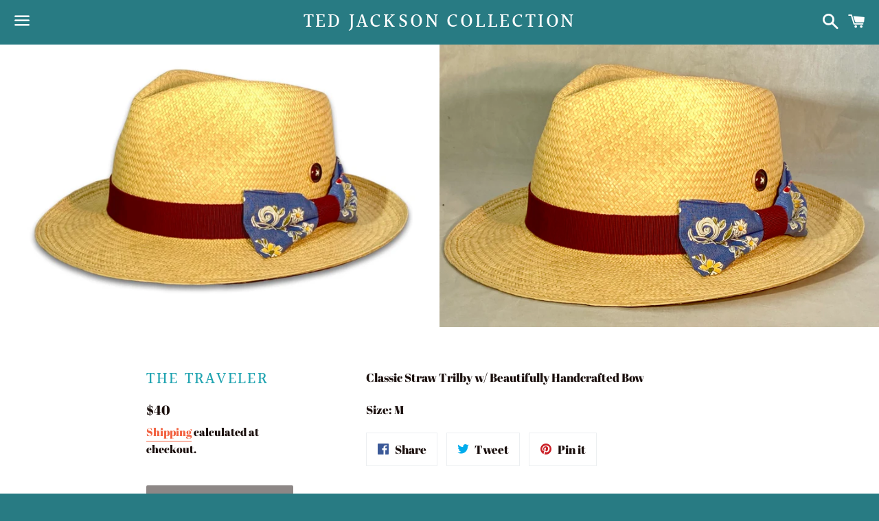

--- FILE ---
content_type: text/javascript
request_url: https://www.tedjacksoncollection.com/cdn/shop/t/3/assets/theme.js?v=141903474060904050251606369426
body_size: 26050
content:
window.theme=window.theme||{},window.theme=window.theme||{},theme.Sections=function(){this.constructors={},this.instances=[],$(document).on("shopify:section:load",this._onSectionLoad.bind(this)).on("shopify:section:unload",this._onSectionUnload.bind(this)).on("shopify:section:select",this._onSelect.bind(this)).on("shopify:section:deselect",this._onDeselect.bind(this)).on("shopify:block:select",this._onBlockSelect.bind(this)).on("shopify:block:deselect",this._onBlockDeselect.bind(this)),$(document).on("shopify:section:select",function(evt){evt.detail.sectionId!=="sidebar-menu"&&theme.LeftDrawer.close()})},theme.Sections.prototype=_.assignIn({},theme.Sections.prototype,{_createInstance:function(container,constructor){var $container=$(container),id=$container.attr("data-section-id"),type=$container.attr("data-section-type");if(constructor=constructor||this.constructors[type],!_.isUndefined(constructor)){var instance=_.assignIn(new constructor(container),{id:id,type:type,container:container});this.instances.push(instance)}},_onSectionLoad:function(evt){var container=$("[data-section-id]",evt.target)[0];container&&this._createInstance(container)},_onSectionUnload:function(evt){this.instances=_.filter(this.instances,function(instance){var isEventInstance=instance.id===evt.detail.sectionId;return isEventInstance&&_.isFunction(instance.onUnload)&&instance.onUnload(evt),!isEventInstance})},_onSelect:function(evt){var instance=_.find(this.instances,function(instance2){return instance2.id===evt.detail.sectionId});!_.isUndefined(instance)&&_.isFunction(instance.onSelect)&&instance.onSelect(evt)},_onDeselect:function(evt){var instance=_.find(this.instances,function(instance2){return instance2.id===evt.detail.sectionId});!_.isUndefined(instance)&&_.isFunction(instance.onDeselect)&&instance.onDeselect(evt)},_onBlockSelect:function(evt){var instance=_.find(this.instances,function(instance2){return instance2.id===evt.detail.sectionId});!_.isUndefined(instance)&&_.isFunction(instance.onBlockSelect)&&instance.onBlockSelect(evt)},_onBlockDeselect:function(evt){var instance=_.find(this.instances,function(instance2){return instance2.id===evt.detail.sectionId});!_.isUndefined(instance)&&_.isFunction(instance.onBlockDeselect)&&instance.onBlockDeselect(evt)},register:function(type,constructor){this.constructors[type]=constructor,$("[data-section-type="+type+"]").each(function(index,container){this._createInstance(container,constructor)}.bind(this))}}),window.a11y=window.a11y||{},a11y.trapFocus=function($container,eventNamespace){var eventName=eventNamespace?"focusin."+eventNamespace:"focusin";$container.attr("tabindex","-1").focus(),$(document).on(eventName,function(evt){$container[0]!==evt.target&&!$container.has(evt.target).length&&$container.focus()})},a11y.removeTrapFocus=function($container,eventNamespace){var eventName=eventNamespace?"focusin."+eventNamespace:"focusin";$container.removeAttr("tabindex"),$(document).off(eventName)},window.Modals=function(){var Modal=function(id,name,options){var defaults={close:".js-modal-close",open:".js-modal-open-"+name,openClass:"modal--is-active"};if(this.$modal=$("#"+id),!this.$modal.length)return!1;this.nodes={$parent:$("body, html")},this.config=$.extend(defaults,options),this.modalIsOpen=!1,this.$focusOnOpen=this.config.$focusOnOpen?$(this.config.$focusOnOpen):this.$modal,this.init()};return Modal.prototype.init=function(){var $openBtn=$(this.config.open);$openBtn.attr("aria-expanded","false"),$(this.config.open).on("click",$.proxy(this.open,this)),this.$modal.find(this.config.close).on("click",$.proxy(this.close,this))},Modal.prototype.open=function(evt){var externalCall=!1;if(!this.modalIsOpen){if(evt?evt.preventDefault():externalCall=!0,evt&&evt.stopPropagation&&(evt.stopPropagation(),this.$activeSource=$(evt.currentTarget)),this.modalIsOpen&&!externalCall)return this.close();this.$modal.prepareTransition().addClass(this.config.openClass),this.nodes.$parent.addClass(this.config.openClass),this.modalIsOpen=!0,a11y.trapFocus(this.$focusOnOpen,"modal_focus"),this.$activeSource&&this.$activeSource.attr("aria-expanded")&&this.$activeSource.attr("aria-expanded","true"),this.bindEvents()}},Modal.prototype.close=function(){this.modalIsOpen&&($(document.activeElement).trigger("blur"),this.$modal.prepareTransition().removeClass(this.config.openClass),this.nodes.$parent.removeClass(this.config.openClass),this.modalIsOpen=!1,a11y.removeTrapFocus(this.$focusOnOpen,"modal_focus"),this.$activeSource&&this.$activeSource.attr("aria-expanded")&&this.$activeSource.attr("aria-expanded","false"),this.unbindEvents())},Modal.prototype.bindEvents=function(){this.nodes.$parent.on("keyup.modal",$.proxy(function(evt){evt.keyCode===27&&this.close()},this))},Modal.prototype.unbindEvents=function(){this.nodes.$parent.off(".modal")},Modal}(),window.ShopifyCanvas=window.ShopifyCanvas||{},ShopifyCanvas.init=function(){ShopifyCanvas.cacheSelectors(),ShopifyCanvas.checkUrlHash(),ShopifyCanvas.initEventListeners(),ShopifyCanvas.resetPasswordSuccess(),ShopifyCanvas.customerAddressForm()},ShopifyCanvas.cacheSelectors=function(){ShopifyCanvas.cache={$html:$("html"),$body:$("body")}},ShopifyCanvas.initEventListeners=function(){$("#RecoverPassword").on("click",function(evt){evt.preventDefault(),ShopifyCanvas.toggleRecoverPasswordForm()}),$("#HideRecoverPasswordLink").on("click",function(evt){evt.preventDefault(),ShopifyCanvas.toggleRecoverPasswordForm()})},ShopifyCanvas.toggleRecoverPasswordForm=function(){$("#RecoverPasswordForm").toggleClass("hide"),$("#CustomerLoginForm").toggleClass("hide")},ShopifyCanvas.resetPasswordSuccess=function(){var $formState=$(".reset-password-success");$formState.length&&$("#ResetSuccess").removeClass("hide")},ShopifyCanvas.customerAddressForm=function(){var $newAddressForm=$("#AddressNewForm");$newAddressForm.length&&(new Shopify.CountryProvinceSelector("AddressCountryNew","AddressProvinceNew",{hideElement:"AddressProvinceContainerNew"}),$(".address-country-option").each(function(){var formId=$(this).data("form-id"),countrySelector="AddressCountry_"+formId,provinceSelector="AddressProvince_"+formId,containerSelector="AddressProvinceContainer_"+formId;new Shopify.CountryProvinceSelector(countrySelector,provinceSelector,{hideElement:containerSelector})}),$(".address-new-toggle").on("click",function(){$newAddressForm.toggleClass("hide")}),$(".address-edit-toggle").on("click",function(){var formId=$(this).data("form-id");$("#EditAddress_"+formId).toggleClass("hide")}),$(".address-delete").on("click",function(){var $el=$(this),formId=$el.data("form-id"),confirmMessage=$el.data("confirm-message");confirm(confirmMessage||"Are you sure you wish to delete this address?")&&Shopify.postLink("/account/addresses/"+formId,{parameters:{_method:"delete"}})}))},ShopifyCanvas.checkUrlHash=function(){var hash=ShopifyCanvas.getHash();hash==="#recover"&&ShopifyCanvas.toggleRecoverPasswordForm()},ShopifyCanvas.getHash=function(){return window.location.hash},$(ShopifyCanvas.init);var vendorPrefix=function(){var prefixes=/^(Moz|Webkit|O|ms)(?=[A-Z])/,style=$("script")[0].style,prefix="",prop;for(prop in style)if(prefixes.test(prop)){prefix=prop.match(prefixes)[0];break}return"WebkitOpacity"in style&&(prefix="Webkit"),"KhtmlOpacity"in style&&(prefix="Khtml"),function(property){return prefix+(prefix.length>0?property.charAt(0).toUpperCase()+property.slice(1):property)}}(),slickTheme=function(module2,$2){"use strict";var init2,onInit,beforeChange,afterChange,settings2,$slider,$allSlides,$activeSlide,$slickDots,$paginations,$mobileDotsContainer,windowHeight,scrolled,prefixedTransform,currentActiveSlide=0,cacheObjects,setFullScreen,setPaginationAttributes,adaptHeight,showActiveContent,keyboardNavigation,togglePause,sizeFullScreen,setParallax,calculateParallax,slideshowA11ySetup;return cacheObjects=function(){slickTheme.cache={$html:$2("html"),$window:$2(window),$hero:$2("#Hero"),$heroImage:$2(".hero__image"),$pauseButton:$2(".hero__pause"),$heroDotsWrapper:$2(".hero__dots-wrapper"),$heroDotsWrapperDesktop:$2(".hero__dots-wrapper-desktop"),$heroContentWrapperMobile:$2(".hero__content-wrapper-mobile"),$heroHeader:$2(".hero__header")},slickTheme.vars={slideClass:"slick-slide",activeClass:"slick-active",slickList:".slick-list",slickDots:".slick-dots",slickActiveMobile:"slick-active-mobile",hiddenClass:"hero__slide--hidden",pausedClass:"is-paused",activeContentClass:"is-active",pagination:"[data-slide-pagination]",adapt:slickTheme.cache.$hero.data("adapt"),loadSlideA11yString:slickTheme.cache.$hero.data("slide-nav-a11y"),activeSlideA11yString:slickTheme.cache.$hero.data("slide-nav-active-a11y")}},init2=function(options){cacheObjects(),settings2={$element:null,isTouch:!!slickTheme.cache.$html.hasClass("supports-touch"),arrows:!1,dots:!0,adaptiveHeight:!1},$2.extend(settings2,options),settings2.$element.slick({arrows:settings2.arrows,dots:settings2.dots,draggable:!1,fade:!0,slide:".hero__slide",prevArrow:$2(".slick-prev"),nextArrow:$2(".slick-next"),appendDots:$2(".hero__dots-wrapper"),autoplay:slickTheme.cache.$hero.data("autoplay"),autoplaySpeed:slickTheme.cache.$hero.data("autoplayspeed"),speed:settings2.speed,pauseOnHover:!1,onInit:this.onInit,onBeforeChange:this.beforeChange,onAfterChange:this.afterChange,customPaging:function(slick,index){var labelString=index===0?slickTheme.vars.activeSlideA11yString:slickTheme.vars.loadSlideA11yString;return'<a href="#Hero" class="hero__dots" aria-label="'+labelString.replace("[slide_number]",index+1)+'" data-slide-number="'+index+'" data-slide-pagination aria-controls="SlickSlide'+(index+1)+'"></a>'}})},onInit=function(obj){$slider=obj.$slider,$allSlides=$slider.find("."+slickTheme.vars.slideClass),$activeSlide=$slider.find("."+slickTheme.vars.activeClass),$slickDots=$2(slickTheme.vars.slickDots),$paginations=slickTheme.cache.$heroDotsWrapper.find(slickTheme.vars.pagination),$mobileDotsContainer=slickTheme.cache.$heroContentWrapperMobile.find(slickTheme.vars.slickDots),settings2.isTouch||($allSlides.addClass(slickTheme.vars.hiddenClass),$activeSlide.removeClass(slickTheme.vars.hiddenClass)),slickTheme.vars.adapt?(adaptHeight(),showActiveContent(0)):setFullScreen(),slickTheme.cache.$html.hasClass("supports-csstransforms3d")&&setParallax(),slickTheme.cache.$window.trigger("slick-initialized"),settings2.autoplay&&slickTheme.cache.$pauseButton.on("click",togglePause),slideshowA11ySetup()},beforeChange=function(evt,currentSlide,nextSlide){settings2.isTouch||$allSlides.removeClass(slickTheme.vars.hiddenClass),currentActiveSlide=nextSlide,slickTheme.cache.$html.hasClass("supports-csstransforms3d")&&calculateParallax(currentActiveSlide);var $desktopPagination=slickTheme.cache.$heroDotsWrapperDesktop.find(slickTheme.vars.pagination),$mobilePagination=slickTheme.cache.$heroContentWrapperMobile.find(slickTheme.vars.pagination);if($desktopPagination.each(function(index){var currentElem=this;setPaginationAttributes(currentElem,index,nextSlide)}),$mobilePagination.each(function(index){var currentElem=this;setPaginationAttributes(currentElem,index,nextSlide)}),$paginations.removeAttr("aria-current","true").eq(nextSlide).attr("aria-current","true"),!(!slickTheme.vars.adapt||!$mobileDotsContainer.length)){var $mobileDotsList=$mobileDotsContainer.find("li");showActiveContent(nextSlide),$mobileDotsList.removeAttr("aria-hidden").removeClass(slickTheme.vars.slickActiveMobile).eq(nextSlide).addClass(slickTheme.vars.slickActiveMobile).attr("aria-hidden",!1)}},afterChange=function(){var $dotsList=$slickDots.find("li"),$activeDot=$slickDots.find("."+slickTheme.vars.activeClass);$dotsList.removeAttr("aria-hidden"),$activeDot.attr("aria-hidden",!1),!settings2.isTouch&&($activeSlide=$slider.find("."+slickTheme.vars.activeClass),$allSlides.addClass(slickTheme.vars.hiddenClass).attr("aria-hidden",!0),$activeSlide.removeClass(slickTheme.vars.hiddenClass).attr("aria-hidden",!1))},setPaginationAttributes=function(currentElem,index,nextSlide){var labelString=index===nextSlide?slickTheme.vars.activeSlideA11yString:slickTheme.vars.loadSlideA11yString;labelString=labelString.replace("[slide_number]",index+1),$2(currentElem).attr("aria-label",labelString)},adaptHeight=function(){if(slickTheme.cache.$heroHeader.addClass("hero__header--adapt"),!!$mobileDotsContainer.length){var $initialActiveDot=$mobileDotsContainer.find("li:first-of-type");$initialActiveDot.addClass(slickTheme.vars.slickActiveMobile)}},setFullScreen=function(){sizeFullScreen(),slickTheme.cache.$window.on("resize",$2.debounce(250,sizeFullScreen))},showActiveContent=function(slideIndex){if(!($allSlides.length<=1)){var $contentMobile=$2(".hero__content-mobile");if($contentMobile.length){var $currentContentMobile=$contentMobile.filter('[data-index="'+(slideIndex+1)+'"]');$contentMobile.removeClass(slickTheme.vars.activeContentClass),$currentContentMobile.addClass(slickTheme.vars.activeContentClass)}}},keyboardNavigation=function(evt){evt.keyCode===37&&settings2.$element.slickPrev(),evt.keyCode===39&&settings2.$element.slickNext()},togglePause=function(){var $pauseButton=$2(this),isPaused=$pauseButton.hasClass(slickTheme.vars.pausedClass);$pauseButton.toggleClass(slickTheme.vars.pausedClass,!isPaused).attr("aria-label",isPaused?$pauseButton.data("label-pause"):$pauseButton.data("label-play")),settings2.autoplay&&(isPaused?settings2.$element.slickPlay():settings2.$element.slickPause())},sizeFullScreen=function(){theme.cache.$announcementBar.length?windowHeight=slickTheme.cache.$window.height()-theme.cache.$announcementBar.height():windowHeight=slickTheme.cache.$window.height(),settings2.$element.css("height",windowHeight)},setParallax=function(){prefixedTransform=vendorPrefix?vendorPrefix("transform"):"transform",slickTheme.cache.$window.on("scroll",function(){calculateParallax(currentActiveSlide)})},calculateParallax=function(currentSlide){scrolled=slickTheme.cache.$window.scrollTop(),slickTheme.cache.$heroImage[currentSlide]&&(slickTheme.cache.$heroImage[currentSlide].style[prefixedTransform]="translate3d(0, "+scrolled/4.5+"px, 0)"),theme.cache.$announcementBar.length&&$2(theme.cache.$announcementBar).css({transform:"translate3d(0, "+scrolled/4.5+"px, 0)"})},slideshowA11ySetup=function(){var $list=slickTheme.cache.$hero.find(slickTheme.vars.slickList),$dotsList=$slickDots.find("li"),$activeDot=$slickDots.find("."+slickTheme.vars.activeClass),$mobileActiveDot=$slickDots.find("."+slickTheme.vars.slickActiveMobile);slickTheme.cache.$hero.on("focusin",function(evt){!slickTheme.cache.$hero.has(evt.target).length||$list.attr("aria-live")==="polite"||($list.attr("aria-live","polite"),settings2.autoplay&&settings2.$element.slickPause())}).on("focusout",function(evt){slickTheme.cache.$hero.has(evt.relatedTarget).length||($list.removeAttr("aria-live"),settings2.autoplay&&(slickTheme.cache.$pauseButton.hasClass(slickTheme.vars.pausedClass)||settings2.$element.slickPlay()))}).on("keyup",keyboardNavigation.bind(this)),$list.removeAttr("tabindex"),$dotsList.removeAttr("aria-hidden"),$activeDot.attr("aria-hidden",!1),$mobileActiveDot.attr("aria-hidden",!1),$allSlides.length>1&&$paginations.each(function(){$2(this).on("click keyup",function(evt){evt.type==="keyup"&&evt.which!==13||(evt.preventDefault(),slickTheme.cache.$hero.attr("tabindex",-1),evt.type==="keyup"&&slickTheme.cache.$hero.focus())})}).eq(0).attr("aria-current","true")},module2={init:init2,onInit:onInit,beforeChange:beforeChange,afterChange:afterChange},module2}(slickTheme||{},jQuery);theme.Drawers=function(){var Drawer=function(id,position,options){var defaults={close:".js-drawer-close",open:".js-drawer-open-"+position,openClass:"js-drawer-open",dirOpenClass:"js-drawer-open-"+position};if(this.nodes={$parent:$("body, html"),$page:$("#PageContainer")},this.config=$.extend(defaults,options),this.position=position,this.$drawer=$("#"+id),!this.$drawer.length)return!1;this.drawerIsOpen=!1,this.init()};return Drawer.prototype.init=function(){$(this.config.open).on("click",$.proxy(this.open,this)),this.$drawer.on("click",this.config.close,$.proxy(this.close,this))},Drawer.prototype.open=function(evt){var externalCall=!1;if(evt?evt.preventDefault():externalCall=!0,evt&&evt.stopPropagation&&(evt.stopPropagation(),this.$activeSource=$(evt.currentTarget)),this.drawerIsOpen&&!externalCall)return this.close();this.$drawer.prepareTransition(),this.nodes.$parent.addClass(this.config.openClass+" "+this.config.dirOpenClass),this.drawerIsOpen=!0,this.trapFocus({$container:this.$drawer,$elementToFocus:this.$drawer.find(".drawer__close-button"),namespace:"drawer_focus"}),this.config.onDrawerOpen&&typeof this.config.onDrawerOpen=="function"&&(externalCall||this.config.onDrawerOpen()),this.$activeSource&&this.$activeSource.attr("aria-expanded")&&this.$activeSource.attr("aria-expanded","true"),this.nodes.$parent.on("keyup.drawer",$.proxy(function(evt2){evt2.keyCode===27&&this.close()},this)),this.nodes.$page.on("touchmove.drawer",function(){return!1}),this.nodes.$page.on("click.drawer",$.proxy(function(){return this.close(),!1},this))},Drawer.prototype.close=function(){this.drawerIsOpen&&($(document.activeElement).trigger("blur"),this.$drawer.prepareTransition(),this.nodes.$parent.removeClass(this.config.dirOpenClass+" "+this.config.openClass),this.drawerIsOpen=!1,this.removeTrapFocus({$container:this.$drawer,namespace:"drawer_focus"}),this.nodes.$page.off(".drawer"),this.nodes.$parent.off(".drawer"))},Drawer.prototype.trapFocus=function(options){var eventName=options.namespace?"focusin."+options.namespace:"focusin";options.$elementToFocus||(options.$elementToFocus=options.$container),options.$container.attr("tabindex","-1"),options.$elementToFocus.focus(),$(document).on(eventName,function(evt){options.$container[0]!==evt.target&&!options.$container.has(evt.target).length&&options.$container.focus()})},Drawer.prototype.removeTrapFocus=function(options){var eventName=options.namespace?"focusin."+options.namespace:"focusin";options.$container&&options.$container.length&&options.$container.removeAttr("tabindex"),$(document).off(eventName)},Drawer}(),theme.ActionBar=function(){function init2(){cacheSelectors(),initStickyActionBar(),initActionBar(),theme.cache.$window.on("resize",$.debounce(250,resizeEvents))}function cacheSelectors(){var cache={$actionBar:$(".action-bar"),$actionArea:$(".action-area"),$actionBarWrapper:$(".action-bar-wrapper"),$actionBarMenus:$(".action-bar__menu"),$actionBarMenuHasDropdown:$(".action-bar--has-dropdown"),$activeActionBarHasSubMenu:$(".action-bar--has-dropdown.action-bar--active"),$actionBarMainMenu:$(".action-bar__menu--main"),$actionBarSubMenus:$(".action-bar__menu--sub"),$actionBarBack:$(".action-bar__back"),$actionBarMainMenuFirst:$(".action-bar__menu--main .action-bar__link").eq(0)};$.extend(theme.cache,cache);var variables={previousScrollPosition:0,hasActionBar:theme.cache.$actionBar.length,actionBarOffsetTop:0,actionBarOffsetBottom:0,stickyClass:"js-sticky-action-bar",actionBarOpenTransitionClass:"js-sticky-action-bar--open"};$.extend(theme.variables,variables)}function initActionBar(){actionBarScroll(),theme.cache.$actionBarMenuHasDropdown.length&&actionBarDropdowns(),theme.cache.$window.on("resize",$.debounce(500,actionBarScroll))}function actionBarDropdowns(){var $activeSubNavItem=theme.cache.$actionBarSubMenus.find(".action-bar--active"),activeSubNavTarget=theme.cache.$activeActionBarHasSubMenu.attr("data-child-list-handle"),showClass="action-bar--show";theme.cache.$actionBarBack.on("click",closeSubNav),theme.cache.$actionBarMainMenu.on("click",".action-bar--disabled",function(evt){evt.preventDefault(),openSubNavFromNavItem()}),$activeSubNavItem.length&&openSubNavFromSubNavItem();function openSubNavFromNavItem(){theme.cache.$actionBarMainMenu.removeClass(showClass),theme.cache.$actionBarSubMenus.each(function(){var $el=$(this);activeSubNavTarget===$el.attr("data-child-list-handle")&&($el.prepareTransition().addClass(showClass),theme.setFocus($el.find(".action-bar__link").eq(0),"action-bar"))}),actionBarScroll()}function openSubNavFromSubNavItem(){var $activeSubNav=$activeSubNavItem.parents(".action-bar__menu--sub").last();theme.cache.$actionBarMainMenu.removeClass(showClass),$activeSubNav.addClass(showClass),theme.cache.$actionBarMenuHasDropdown.each(function(){var $el=$(this),menuHandle=$el.attr("data-child-list-handle");menuHandle===$activeSubNav.attr("data-child-list-handle")&&($el.addClass("action-bar--disabled"),activeSubNavTarget=menuHandle)}),actionBarScroll()}function closeSubNav(){theme.cache.$actionBarSubMenus.removeClass(showClass),theme.cache.$actionBarMainMenu.prepareTransition().addClass(showClass),theme.setFocus(theme.cache.$actionBarMainMenuFirst,"action-bar"),actionBarScroll()}}function actionBarScroll(){var $activeActionBar=$(".action-bar--show"),activeActionBarWidth=$activeActionBar.width();if(activeActionBarWidth>theme.variables.windowWidth){var $activeLink=$activeActionBar.find(".action-bar--active");if(theme.cache.$actionBarWrapper.addClass("scrollable-js"),$activeLink.length){var activeOffset=$activeLink.offset().left,scrollToLink=0;activeOffset>theme.variables.windowWidth/2&&(scrollToLink=activeOffset-theme.variables.windowWidth/3,theme.cache.$actionBar.animate({scrollLeft:scrollToLink}))}}else theme.cache.$actionBarWrapper.removeClass("scrollable-js"),theme.cache.$actionBar.animate({scrollLeft:0});theme.cache.$actionBar.on("scroll",$.throttle(100,scrollPosition));function scrollPosition(){var leftEdge=$activeActionBar.offset().left;leftEdge<-100?theme.cache.$actionBarWrapper.addClass("scrolled"):theme.cache.$actionBarWrapper.removeClass("scrolled")}}function resizeEvents(){var windowWidth=theme.cache.$window.width();windowWidth!==theme.variables.windowWidth&&(theme.variables.windowWidth=windowWidth,setStickyActionBarVariables())}function initStickyActionBar(){if(!theme.cache.$actionBar.length){resizeHeader();return}theme.cache.$hero.length?theme.cache.$window.on("slick-initialized",function(){theme.cache.$heroContentWrapper.addClass("hero-initialized"),setStickyActionBarVariables(),stickyActionBar(),theme.cache.$window.on("scroll",stickyActionBar)}):(setStickyActionBarVariables(),stickyActionBar(),theme.cache.$window.on("scroll",stickyActionBar))}function setStickyActionBarVariables(){theme.cache.$actionBar.length&&(theme.variables.actionBarOffsetTop=theme.cache.$actionBar.offset().top,theme.variables.actionBarOffsetBottom=theme.cache.$actionBar.height()+theme.cache.$actionBar.offset().top,resizeHeader())}function resizeHeader(){var siteHeaderHeight=theme.cache.$siteHeader.height();theme.variables.isIndexTemplate||theme.cache.$siteHeaderWrapper.css("height",siteHeaderHeight)}function stickyActionBar(){var currentScrollTop=theme.cache.$window.scrollTop();if(currentScrollTop>theme.variables.previousScrollPosition&&currentScrollTop>theme.variables.actionBarOffsetBottom){theme.cache.$body.addClass(theme.variables.stickyClass);var scrollTimeout=setTimeout(function(){theme.cache.$body.addClass(theme.variables.actionBarOpenTransitionClass)},50);theme.variables.previousScrollPosition=currentScrollTop}currentScrollTop<theme.variables.previousScrollPosition&&(clearTimeout(scrollTimeout),currentScrollTop<=theme.variables.actionBarOffsetTop&&(theme.cache.$body.removeClass(theme.variables.stickyClass).removeClass(theme.variables.actionBarOpenTransitionClass),theme.variables.previousScrollPosition=currentScrollTop))}return{init:init2}}(),theme.Collection=function(){var selectors={collectionGrid:".collection-grid",collectionSort:"#SortBy",tagSort:"#SortTags",showMoreButton:".js-show-more"};function init2(){cacheSelectors(),collectionSorting(),tagSorting(),initPagination()}function cacheSelectors(){var cache={$collectionGrid:$(selectors.collectionGrid),$collectionSort:$(selectors.collectionSort),$tagSort:$(selectors.tagSort),$showMoreButton:$(selectors.showMoreButton)};$.extend(theme.cache,cache)}function collectionSorting(){theme.queryParams={};var $sort=theme.cache.$collectionSort;if($sort.length){if(location.search.length)for(var aKeyValue,i=0,aCouples=location.search.substr(1).split("&");i<aCouples.length;i++)aKeyValue=aCouples[i].split("="),aKeyValue.length>1&&(theme.queryParams[decodeURIComponent(aKeyValue[0])]=decodeURIComponent(aKeyValue[1]));$sort.val($sort.attr("data-value")).on("change",function(){theme.queryParams.sort_by=$(this).val(),theme.queryParams.page&&delete theme.queryParams.page,location.search=decodeURIComponent($.param(theme.queryParams))})}}function tagSorting(){theme.cache.$tagSort.on("change",function(){var val=$(this).val();val&&(window.location.href=$(this).val())})}function initPagination(){theme.cache.$showMoreButton.length&&theme.cache.$showMoreButton.on("click",paginate)}function paginate(evt){evt.preventDefault(),!(theme.cache.$showMoreButton.hasClass("btn--ajax-disabled")||theme.cache.$showMoreButton.hasClass("btn--disabled"))&&(theme.cache.$showMoreButton.addClass("btn--ajax-disabled"),$.ajax({url:theme.cache.$showMoreButton.attr("href"),type:"GET",dataType:"html"}).done(function(data2){var $data=$(data2),$newItems=$data.find(".product-item"),showMoreUrl=$data.find(".js-show-more").attr("href");theme.cache.$collectionGrid.append($newItems),theme.cache.$productGridItem=$(".product-item"),showMoreUrl.length?theme.cache.$showMoreButton.attr("href",showMoreUrl):theme.cache.$showMoreButton.addClass("btn--disabled")}).always(function(){theme.cache.$showMoreButton.removeClass("btn--ajax-disabled")}))}return{init:init2}}();/*!
handlebars v1.3.0

Copyright (C) 2011 by Yehuda Katz

Permission is hereby granted, free of charge, to any person obtaining a copy
of this software and associated documentation files (the "Software"), to deal
in the Software without restriction, including without limitation the rights
to use, copy, modify, merge, publish, distribute, sublicense, and/or sell
copies of the Software, and to permit persons to whom the Software is
furnished to do so, subject to the following conditions:

The above copyright notice and this permission notice shall be included in
all copies or substantial portions of the Software.

THE SOFTWARE IS PROVIDED "AS IS", WITHOUT WARRANTY OF ANY KIND, EXPRESS OR
IMPLIED, INCLUDING BUT NOT LIMITED TO THE WARRANTIES OF MERCHANTABILITY,
FITNESS FOR A PARTICULAR PURPOSE AND NONINFRINGEMENT. IN NO EVENT SHALL THE
AUTHORS OR COPYRIGHT HOLDERS BE LIABLE FOR ANY CLAIM, DAMAGES OR OTHER
LIABILITY, WHETHER IN AN ACTION OF CONTRACT, TORT OR OTHERWISE, ARISING FROM,
OUT OF OR IN CONNECTION WITH THE SOFTWARE OR THE USE OR OTHER DEALINGS IN
THE SOFTWARE.

@license
*/var Handlebars=function(){var e=function(){"use strict";function t2(e3){this.string=e3}var e2;return t2.prototype.toString=function(){return""+this.string},e2=t2,e2}(),t=function(e2){"use strict";function o2(e3){return r2[e3]||"&"}function u2(e3,t3){for(var n3 in t3)Object.prototype.hasOwnProperty.call(t3,n3)&&(e3[n3]=t3[n3])}function c2(e3){return e3 instanceof n2?e3.toString():!e3&&e3!==0?"":(e3=""+e3,s2.test(e3)?e3.replace(i2,o2):e3)}function h(e3){return!e3&&e3!==0?!0:!!(l2(e3)&&e3.length===0)}var t2={},n2=e2,r2={"&":"&","<":"&lt;",">":"&gt;",'"':"&quot;","'":"&#x27;","`":"&#x60;"},i2=/[&<>"'`]/g,s2=/[&<>"'`]/;t2.extend=u2;var a2=Object.prototype.toString;t2.toString=a2;var f2=function(e3){return typeof e3=="function"};f2(/x/)&&(f2=function(e3){return typeof e3=="function"&&a2.call(e3)==="[object Function]"});var f2;t2.isFunction=f2;var l2=Array.isArray||function(e3){return e3&&typeof e3=="object"?a2.call(e3)==="[object Array]":!1};return t2.isArray=l2,t2.escapeExpression=c2,t2.isEmpty=h,t2}(e),n=function(){"use strict";function n2(e3,n3){var r2;n3&&n3.firstLine&&(r2=n3.firstLine,e3+=" - "+r2+":"+n3.firstColumn);for(var i2=Error.prototype.constructor.call(this,e3),s2=0;s2<t2.length;s2++)this[t2[s2]]=i2[t2[s2]];r2&&(this.lineNumber=r2,this.column=n3.firstColumn)}var e2,t2=["description","fileName","lineNumber","message","name","number","stack"];return n2.prototype=new Error,e2=n2,e2}(),r=function(e2,t2){"use strict";function h(e3,t3){this.helpers=e3||{},this.partials=t3||{},p(this)}function p(e3){e3.registerHelper("helperMissing",function(e4){if(arguments.length!==2)throw new i2("Missing helper: '"+e4+"'")}),e3.registerHelper("blockHelperMissing",function(t3,n3){var r3=n3.inverse||function(){},i3=n3.fn;return f2(t3)&&(t3=t3.call(this)),t3===!0?i3(this):t3===!1||t3==null?r3(this):a2(t3)?t3.length>0?e3.helpers.each(t3,n3):r3(this):i3(t3)}),e3.registerHelper("each",function(e4,t3){var n3=t3.fn,r3=t3.inverse,i3=0,s3="",o3;if(f2(e4)&&(e4=e4.call(this)),t3.data&&(o3=m(t3.data)),e4&&typeof e4=="object")if(a2(e4))for(var u3=e4.length;i3<u3;i3++)o3&&(o3.index=i3,o3.first=i3===0,o3.last=i3===e4.length-1),s3=s3+n3(e4[i3],{data:o3});else for(var l3 in e4)e4.hasOwnProperty(l3)&&(o3&&(o3.key=l3,o3.index=i3,o3.first=i3===0),s3=s3+n3(e4[l3],{data:o3}),i3++);return i3===0&&(s3=r3(this)),s3}),e3.registerHelper("if",function(e4,t3){return f2(e4)&&(e4=e4.call(this)),!t3.hash.includeZero&&!e4||r2.isEmpty(e4)?t3.inverse(this):t3.fn(this)}),e3.registerHelper("unless",function(t3,n3){return e3.helpers.if.call(this,t3,{fn:n3.inverse,inverse:n3.fn,hash:n3.hash})}),e3.registerHelper("with",function(e4,t3){if(f2(e4)&&(e4=e4.call(this)),!r2.isEmpty(e4))return t3.fn(e4)}),e3.registerHelper("log",function(t3,n3){var r3=n3.data&&n3.data.level!=null?parseInt(n3.data.level,10):1;e3.log(r3,t3)})}function v(e3,t3){d.log(e3,t3)}var n2={},r2=e2,i2=t2,s2="1.3.0";n2.VERSION=s2;var o2=4;n2.COMPILER_REVISION=o2;var u2={1:"<= 1.0.rc.2",2:"== 1.0.0-rc.3",3:"== 1.0.0-rc.4",4:">= 1.0.0"};n2.REVISION_CHANGES=u2;var a2=r2.isArray,f2=r2.isFunction,l2=r2.toString,c2="[object Object]";n2.HandlebarsEnvironment=h,h.prototype={constructor:h,logger:d,log:v,registerHelper:function(e3,t3,n3){if(l2.call(e3)===c2){if(n3||t3)throw new i2("Arg not supported with multiple helpers");r2.extend(this.helpers,e3)}else n3&&(t3.not=n3),this.helpers[e3]=t3},registerPartial:function(e3,t3){l2.call(e3)===c2?r2.extend(this.partials,e3):this.partials[e3]=t3}};var d={methodMap:{0:"debug",1:"info",2:"warn",3:"error"},DEBUG:0,INFO:1,WARN:2,ERROR:3,level:3,log:function(e3,t3){if(d.level<=e3){var n3=d.methodMap[e3];typeof console!="undefined"&&console[n3]&&console[n3].call(console,t3)}}};n2.logger=d,n2.log=v;var m=function(e3){var t3={};return r2.extend(t3,e3),t3};return n2.createFrame=m,n2}(t,n),i=function(e2,t2,n2){"use strict";function a2(e3){var t3=e3&&e3[0]||1,n3=o2;if(t3!==n3)if(t3<n3){var r3=u2[n3],i3=u2[t3];throw new s2("Template was precompiled with an older version of Handlebars than the current runtime. Please update your precompiler to a newer version ("+r3+") or downgrade your runtime to an older version ("+i3+").")}else throw new s2("Template was precompiled with a newer version of Handlebars than the current runtime. Please update your runtime to a newer version ("+e3[1]+").")}function f2(e3,t3){if(!t3)throw new s2("No environment passed to template");var n3=function(e4,n4,r4,i3,o3,u3){var a3=t3.VM.invokePartial.apply(this,arguments);if(a3!=null)return a3;if(t3.compile){var f3={helpers:i3,partials:o3,data:u3};return o3[n4]=t3.compile(e4,{data:u3!==void 0},t3),o3[n4](r4,f3)}else throw new s2("The partial "+n4+" could not be compiled when running in runtime-only mode")},r3={escapeExpression:i2.escapeExpression,invokePartial:n3,programs:[],program:function(e4,t4,n4){var r4=this.programs[e4];return n4?r4=c2(e4,t4,n4):r4||(r4=this.programs[e4]=c2(e4,t4)),r4},merge:function(e4,t4){var n4=e4||t4;return e4&&t4&&e4!==t4&&(n4={},i2.extend(n4,t4),i2.extend(n4,e4)),n4},programWithDepth:t3.VM.programWithDepth,noop:t3.VM.noop,compilerInfo:null};return function(n4,i3){i3=i3||{};var s3=i3.partial?i3:t3,o3,u3;i3.partial||(o3=i3.helpers,u3=i3.partials);var a3=e3.call(r3,s3,n4,o3,u3,i3.data);return i3.partial||t3.VM.checkRevision(r3.compilerInfo),a3}}function l2(e3,t3,n3){var r3=Array.prototype.slice.call(arguments,3),i3=function(e4,i4){return i4=i4||{},t3.apply(this,[e4,i4.data||n3].concat(r3))};return i3.program=e3,i3.depth=r3.length,i3}function c2(e3,t3,n3){var r3=function(e4,r4){return r4=r4||{},t3(e4,r4.data||n3)};return r3.program=e3,r3.depth=0,r3}function h(e3,t3,n3,r3,i3,o3){var u3={partial:!0,helpers:r3,partials:i3,data:o3};if(e3===void 0)throw new s2("The partial "+t3+" could not be found");if(e3 instanceof Function)return e3(n3,u3)}function p(){return""}var r2={},i2=e2,s2=t2,o2=n2.COMPILER_REVISION,u2=n2.REVISION_CHANGES;return r2.checkRevision=a2,r2.template=f2,r2.programWithDepth=l2,r2.program=c2,r2.invokePartial=h,r2.noop=p,r2}(t,n,r),s=function(e2,t2,n2,r2,i2){"use strict";var s2,o2=e2,u2=t2,a2=n2,f2=r2,l2=i2,c2=function(){var e3=new o2.HandlebarsEnvironment;return f2.extend(e3,o2),e3.SafeString=u2,e3.Exception=a2,e3.Utils=f2,e3.VM=l2,e3.template=function(t3){return l2.template(t3,e3)},e3},h=c2();return h.create=c2,s2=h,s2}(r,e,n,t,i),o=function(e2){"use strict";function r2(e3){e3=e3||{},this.firstLine=e3.first_line,this.firstColumn=e3.first_column,this.lastColumn=e3.last_column,this.lastLine=e3.last_line}var t2,n2=e2,i2={ProgramNode:function(e3,t3,n3,s2){var o2,u2;arguments.length===3?(s2=n3,n3=null):arguments.length===2&&(s2=t3,t3=null),r2.call(this,s2),this.type="program",this.statements=e3,this.strip={},n3?(u2=n3[0],u2?(o2={first_line:u2.firstLine,last_line:u2.lastLine,last_column:u2.lastColumn,first_column:u2.firstColumn},this.inverse=new i2.ProgramNode(n3,t3,o2)):this.inverse=new i2.ProgramNode(n3,t3),this.strip.right=t3.left):t3&&(this.strip.left=t3.right)},MustacheNode:function(e3,t3,n3,s2,o2){if(r2.call(this,o2),this.type="mustache",this.strip=s2,n3!=null&&n3.charAt){var u2=n3.charAt(3)||n3.charAt(2);this.escaped=u2!=="{"&&u2!=="&"}else this.escaped=!!n3;e3 instanceof i2.SexprNode?this.sexpr=e3:this.sexpr=new i2.SexprNode(e3,t3),this.sexpr.isRoot=!0,this.id=this.sexpr.id,this.params=this.sexpr.params,this.hash=this.sexpr.hash,this.eligibleHelper=this.sexpr.eligibleHelper,this.isHelper=this.sexpr.isHelper},SexprNode:function(e3,t3,n3){r2.call(this,n3),this.type="sexpr",this.hash=t3;var i3=this.id=e3[0],s2=this.params=e3.slice(1),o2=this.eligibleHelper=i3.isSimple;this.isHelper=o2&&(s2.length||t3)},PartialNode:function(e3,t3,n3,i3){r2.call(this,i3),this.type="partial",this.partialName=e3,this.context=t3,this.strip=n3},BlockNode:function(e3,t3,i3,s2,o2){if(r2.call(this,o2),e3.sexpr.id.original!==s2.path.original)throw new n2(e3.sexpr.id.original+" doesn't match "+s2.path.original,this);this.type="block",this.mustache=e3,this.program=t3,this.inverse=i3,this.strip={left:e3.strip.left,right:s2.strip.right},(t3||i3).strip.left=e3.strip.right,(i3||t3).strip.right=s2.strip.left,i3&&!t3&&(this.isInverse=!0)},ContentNode:function(e3,t3){r2.call(this,t3),this.type="content",this.string=e3},HashNode:function(e3,t3){r2.call(this,t3),this.type="hash",this.pairs=e3},IdNode:function(e3,t3){r2.call(this,t3),this.type="ID";for(var i3="",s2=[],o2=0,u2=0,a2=e3.length;u2<a2;u2++){var f2=e3[u2].part;if(i3+=(e3[u2].separator||"")+f2,f2===".."||f2==="."||f2==="this"){if(s2.length>0)throw new n2("Invalid path: "+i3,this);f2===".."?o2++:this.isScoped=!0}else s2.push(f2)}this.original=i3,this.parts=s2,this.string=s2.join("."),this.depth=o2,this.isSimple=e3.length===1&&!this.isScoped&&o2===0,this.stringModeValue=this.string},PartialNameNode:function(e3,t3){r2.call(this,t3),this.type="PARTIAL_NAME",this.name=e3.original},DataNode:function(e3,t3){r2.call(this,t3),this.type="DATA",this.id=e3},StringNode:function(e3,t3){r2.call(this,t3),this.type="STRING",this.original=this.string=this.stringModeValue=e3},IntegerNode:function(e3,t3){r2.call(this,t3),this.type="INTEGER",this.original=this.integer=e3,this.stringModeValue=Number(e3)},BooleanNode:function(e3,t3){r2.call(this,t3),this.type="BOOLEAN",this.bool=e3,this.stringModeValue=e3==="true"},CommentNode:function(e3,t3){r2.call(this,t3),this.type="comment",this.comment=e3}};return t2=i2,t2}(n),u=function(){"use strict";var e2,t2=function(){function t3(e4,t4){return{left:e4.charAt(2)==="~",right:t4.charAt(0)==="~"||t4.charAt(1)==="~"}}function r2(){this.yy={}}var e3={trace:function(){},yy:{},symbols_:{error:2,root:3,statements:4,EOF:5,program:6,simpleInverse:7,statement:8,openInverse:9,closeBlock:10,openBlock:11,mustache:12,partial:13,CONTENT:14,COMMENT:15,OPEN_BLOCK:16,sexpr:17,CLOSE:18,OPEN_INVERSE:19,OPEN_ENDBLOCK:20,path:21,OPEN:22,OPEN_UNESCAPED:23,CLOSE_UNESCAPED:24,OPEN_PARTIAL:25,partialName:26,partial_option0:27,sexpr_repetition0:28,sexpr_option0:29,dataName:30,param:31,STRING:32,INTEGER:33,BOOLEAN:34,OPEN_SEXPR:35,CLOSE_SEXPR:36,hash:37,hash_repetition_plus0:38,hashSegment:39,ID:40,EQUALS:41,DATA:42,pathSegments:43,SEP:44,$accept:0,$end:1},terminals_:{2:"error",5:"EOF",14:"CONTENT",15:"COMMENT",16:"OPEN_BLOCK",18:"CLOSE",19:"OPEN_INVERSE",20:"OPEN_ENDBLOCK",22:"OPEN",23:"OPEN_UNESCAPED",24:"CLOSE_UNESCAPED",25:"OPEN_PARTIAL",32:"STRING",33:"INTEGER",34:"BOOLEAN",35:"OPEN_SEXPR",36:"CLOSE_SEXPR",40:"ID",41:"EQUALS",42:"DATA",44:"SEP"},productions_:[0,[3,2],[3,1],[6,2],[6,3],[6,2],[6,1],[6,1],[6,0],[4,1],[4,2],[8,3],[8,3],[8,1],[8,1],[8,1],[8,1],[11,3],[9,3],[10,3],[12,3],[12,3],[13,4],[7,2],[17,3],[17,1],[31,1],[31,1],[31,1],[31,1],[31,1],[31,3],[37,1],[39,3],[26,1],[26,1],[26,1],[30,2],[21,1],[43,3],[43,1],[27,0],[27,1],[28,0],[28,2],[29,0],[29,1],[38,1],[38,2]],performAction:function(n3,r3,i2,s2,o2,u2,a2){var f2=u2.length-1;switch(o2){case 1:return new s2.ProgramNode(u2[f2-1],this._$);case 2:return new s2.ProgramNode([],this._$);case 3:this.$=new s2.ProgramNode([],u2[f2-1],u2[f2],this._$);break;case 4:this.$=new s2.ProgramNode(u2[f2-2],u2[f2-1],u2[f2],this._$);break;case 5:this.$=new s2.ProgramNode(u2[f2-1],u2[f2],[],this._$);break;case 6:this.$=new s2.ProgramNode(u2[f2],this._$);break;case 7:this.$=new s2.ProgramNode([],this._$);break;case 8:this.$=new s2.ProgramNode([],this._$);break;case 9:this.$=[u2[f2]];break;case 10:u2[f2-1].push(u2[f2]),this.$=u2[f2-1];break;case 11:this.$=new s2.BlockNode(u2[f2-2],u2[f2-1].inverse,u2[f2-1],u2[f2],this._$);break;case 12:this.$=new s2.BlockNode(u2[f2-2],u2[f2-1],u2[f2-1].inverse,u2[f2],this._$);break;case 13:this.$=u2[f2];break;case 14:this.$=u2[f2];break;case 15:this.$=new s2.ContentNode(u2[f2],this._$);break;case 16:this.$=new s2.CommentNode(u2[f2],this._$);break;case 17:this.$=new s2.MustacheNode(u2[f2-1],null,u2[f2-2],t3(u2[f2-2],u2[f2]),this._$);break;case 18:this.$=new s2.MustacheNode(u2[f2-1],null,u2[f2-2],t3(u2[f2-2],u2[f2]),this._$);break;case 19:this.$={path:u2[f2-1],strip:t3(u2[f2-2],u2[f2])};break;case 20:this.$=new s2.MustacheNode(u2[f2-1],null,u2[f2-2],t3(u2[f2-2],u2[f2]),this._$);break;case 21:this.$=new s2.MustacheNode(u2[f2-1],null,u2[f2-2],t3(u2[f2-2],u2[f2]),this._$);break;case 22:this.$=new s2.PartialNode(u2[f2-2],u2[f2-1],t3(u2[f2-3],u2[f2]),this._$);break;case 23:this.$=t3(u2[f2-1],u2[f2]);break;case 24:this.$=new s2.SexprNode([u2[f2-2]].concat(u2[f2-1]),u2[f2],this._$);break;case 25:this.$=new s2.SexprNode([u2[f2]],null,this._$);break;case 26:this.$=u2[f2];break;case 27:this.$=new s2.StringNode(u2[f2],this._$);break;case 28:this.$=new s2.IntegerNode(u2[f2],this._$);break;case 29:this.$=new s2.BooleanNode(u2[f2],this._$);break;case 30:this.$=u2[f2];break;case 31:u2[f2-1].isHelper=!0,this.$=u2[f2-1];break;case 32:this.$=new s2.HashNode(u2[f2],this._$);break;case 33:this.$=[u2[f2-2],u2[f2]];break;case 34:this.$=new s2.PartialNameNode(u2[f2],this._$);break;case 35:this.$=new s2.PartialNameNode(new s2.StringNode(u2[f2],this._$),this._$);break;case 36:this.$=new s2.PartialNameNode(new s2.IntegerNode(u2[f2],this._$));break;case 37:this.$=new s2.DataNode(u2[f2],this._$);break;case 38:this.$=new s2.IdNode(u2[f2],this._$);break;case 39:u2[f2-2].push({part:u2[f2],separator:u2[f2-1]}),this.$=u2[f2-2];break;case 40:this.$=[{part:u2[f2]}];break;case 43:this.$=[];break;case 44:u2[f2-1].push(u2[f2]);break;case 47:this.$=[u2[f2]];break;case 48:u2[f2-1].push(u2[f2]);break}},table:[{3:1,4:2,5:[1,3],8:4,9:5,11:6,12:7,13:8,14:[1,9],15:[1,10],16:[1,12],19:[1,11],22:[1,13],23:[1,14],25:[1,15]},{1:[3]},{5:[1,16],8:17,9:5,11:6,12:7,13:8,14:[1,9],15:[1,10],16:[1,12],19:[1,11],22:[1,13],23:[1,14],25:[1,15]},{1:[2,2]},{5:[2,9],14:[2,9],15:[2,9],16:[2,9],19:[2,9],20:[2,9],22:[2,9],23:[2,9],25:[2,9]},{4:20,6:18,7:19,8:4,9:5,11:6,12:7,13:8,14:[1,9],15:[1,10],16:[1,12],19:[1,21],20:[2,8],22:[1,13],23:[1,14],25:[1,15]},{4:20,6:22,7:19,8:4,9:5,11:6,12:7,13:8,14:[1,9],15:[1,10],16:[1,12],19:[1,21],20:[2,8],22:[1,13],23:[1,14],25:[1,15]},{5:[2,13],14:[2,13],15:[2,13],16:[2,13],19:[2,13],20:[2,13],22:[2,13],23:[2,13],25:[2,13]},{5:[2,14],14:[2,14],15:[2,14],16:[2,14],19:[2,14],20:[2,14],22:[2,14],23:[2,14],25:[2,14]},{5:[2,15],14:[2,15],15:[2,15],16:[2,15],19:[2,15],20:[2,15],22:[2,15],23:[2,15],25:[2,15]},{5:[2,16],14:[2,16],15:[2,16],16:[2,16],19:[2,16],20:[2,16],22:[2,16],23:[2,16],25:[2,16]},{17:23,21:24,30:25,40:[1,28],42:[1,27],43:26},{17:29,21:24,30:25,40:[1,28],42:[1,27],43:26},{17:30,21:24,30:25,40:[1,28],42:[1,27],43:26},{17:31,21:24,30:25,40:[1,28],42:[1,27],43:26},{21:33,26:32,32:[1,34],33:[1,35],40:[1,28],43:26},{1:[2,1]},{5:[2,10],14:[2,10],15:[2,10],16:[2,10],19:[2,10],20:[2,10],22:[2,10],23:[2,10],25:[2,10]},{10:36,20:[1,37]},{4:38,8:4,9:5,11:6,12:7,13:8,14:[1,9],15:[1,10],16:[1,12],19:[1,11],20:[2,7],22:[1,13],23:[1,14],25:[1,15]},{7:39,8:17,9:5,11:6,12:7,13:8,14:[1,9],15:[1,10],16:[1,12],19:[1,21],20:[2,6],22:[1,13],23:[1,14],25:[1,15]},{17:23,18:[1,40],21:24,30:25,40:[1,28],42:[1,27],43:26},{10:41,20:[1,37]},{18:[1,42]},{18:[2,43],24:[2,43],28:43,32:[2,43],33:[2,43],34:[2,43],35:[2,43],36:[2,43],40:[2,43],42:[2,43]},{18:[2,25],24:[2,25],36:[2,25]},{18:[2,38],24:[2,38],32:[2,38],33:[2,38],34:[2,38],35:[2,38],36:[2,38],40:[2,38],42:[2,38],44:[1,44]},{21:45,40:[1,28],43:26},{18:[2,40],24:[2,40],32:[2,40],33:[2,40],34:[2,40],35:[2,40],36:[2,40],40:[2,40],42:[2,40],44:[2,40]},{18:[1,46]},{18:[1,47]},{24:[1,48]},{18:[2,41],21:50,27:49,40:[1,28],43:26},{18:[2,34],40:[2,34]},{18:[2,35],40:[2,35]},{18:[2,36],40:[2,36]},{5:[2,11],14:[2,11],15:[2,11],16:[2,11],19:[2,11],20:[2,11],22:[2,11],23:[2,11],25:[2,11]},{21:51,40:[1,28],43:26},{8:17,9:5,11:6,12:7,13:8,14:[1,9],15:[1,10],16:[1,12],19:[1,11],20:[2,3],22:[1,13],23:[1,14],25:[1,15]},{4:52,8:4,9:5,11:6,12:7,13:8,14:[1,9],15:[1,10],16:[1,12],19:[1,11],20:[2,5],22:[1,13],23:[1,14],25:[1,15]},{14:[2,23],15:[2,23],16:[2,23],19:[2,23],20:[2,23],22:[2,23],23:[2,23],25:[2,23]},{5:[2,12],14:[2,12],15:[2,12],16:[2,12],19:[2,12],20:[2,12],22:[2,12],23:[2,12],25:[2,12]},{14:[2,18],15:[2,18],16:[2,18],19:[2,18],20:[2,18],22:[2,18],23:[2,18],25:[2,18]},{18:[2,45],21:56,24:[2,45],29:53,30:60,31:54,32:[1,57],33:[1,58],34:[1,59],35:[1,61],36:[2,45],37:55,38:62,39:63,40:[1,64],42:[1,27],43:26},{40:[1,65]},{18:[2,37],24:[2,37],32:[2,37],33:[2,37],34:[2,37],35:[2,37],36:[2,37],40:[2,37],42:[2,37]},{14:[2,17],15:[2,17],16:[2,17],19:[2,17],20:[2,17],22:[2,17],23:[2,17],25:[2,17]},{5:[2,20],14:[2,20],15:[2,20],16:[2,20],19:[2,20],20:[2,20],22:[2,20],23:[2,20],25:[2,20]},{5:[2,21],14:[2,21],15:[2,21],16:[2,21],19:[2,21],20:[2,21],22:[2,21],23:[2,21],25:[2,21]},{18:[1,66]},{18:[2,42]},{18:[1,67]},{8:17,9:5,11:6,12:7,13:8,14:[1,9],15:[1,10],16:[1,12],19:[1,11],20:[2,4],22:[1,13],23:[1,14],25:[1,15]},{18:[2,24],24:[2,24],36:[2,24]},{18:[2,44],24:[2,44],32:[2,44],33:[2,44],34:[2,44],35:[2,44],36:[2,44],40:[2,44],42:[2,44]},{18:[2,46],24:[2,46],36:[2,46]},{18:[2,26],24:[2,26],32:[2,26],33:[2,26],34:[2,26],35:[2,26],36:[2,26],40:[2,26],42:[2,26]},{18:[2,27],24:[2,27],32:[2,27],33:[2,27],34:[2,27],35:[2,27],36:[2,27],40:[2,27],42:[2,27]},{18:[2,28],24:[2,28],32:[2,28],33:[2,28],34:[2,28],35:[2,28],36:[2,28],40:[2,28],42:[2,28]},{18:[2,29],24:[2,29],32:[2,29],33:[2,29],34:[2,29],35:[2,29],36:[2,29],40:[2,29],42:[2,29]},{18:[2,30],24:[2,30],32:[2,30],33:[2,30],34:[2,30],35:[2,30],36:[2,30],40:[2,30],42:[2,30]},{17:68,21:24,30:25,40:[1,28],42:[1,27],43:26},{18:[2,32],24:[2,32],36:[2,32],39:69,40:[1,70]},{18:[2,47],24:[2,47],36:[2,47],40:[2,47]},{18:[2,40],24:[2,40],32:[2,40],33:[2,40],34:[2,40],35:[2,40],36:[2,40],40:[2,40],41:[1,71],42:[2,40],44:[2,40]},{18:[2,39],24:[2,39],32:[2,39],33:[2,39],34:[2,39],35:[2,39],36:[2,39],40:[2,39],42:[2,39],44:[2,39]},{5:[2,22],14:[2,22],15:[2,22],16:[2,22],19:[2,22],20:[2,22],22:[2,22],23:[2,22],25:[2,22]},{5:[2,19],14:[2,19],15:[2,19],16:[2,19],19:[2,19],20:[2,19],22:[2,19],23:[2,19],25:[2,19]},{36:[1,72]},{18:[2,48],24:[2,48],36:[2,48],40:[2,48]},{41:[1,71]},{21:56,30:60,31:73,32:[1,57],33:[1,58],34:[1,59],35:[1,61],40:[1,28],42:[1,27],43:26},{18:[2,31],24:[2,31],32:[2,31],33:[2,31],34:[2,31],35:[2,31],36:[2,31],40:[2,31],42:[2,31]},{18:[2,33],24:[2,33],36:[2,33],40:[2,33]}],defaultActions:{3:[2,2],16:[2,1],50:[2,42]},parseError:function(t4,n3){throw new Error(t4)},parse:function(t4){function v(e4){r3.length=r3.length-2*e4,i2.length=i2.length-e4,s2.length=s2.length-e4}function m(){var e4;return e4=n3.lexer.lex()||1,typeof e4!="number"&&(e4=n3.symbols_[e4]||e4),e4}var n3=this,r3=[0],i2=[null],s2=[],o2=this.table,u2="",a2=0,f2=0,l2=0,c2=2,h=1;this.lexer.setInput(t4),this.lexer.yy=this.yy,this.yy.lexer=this.lexer,this.yy.parser=this,typeof this.lexer.yylloc=="undefined"&&(this.lexer.yylloc={});var p=this.lexer.yylloc;s2.push(p);var d=this.lexer.options&&this.lexer.options.ranges;typeof this.yy.parseError=="function"&&(this.parseError=this.yy.parseError);for(var g,y,b,w,E,S,x={},T,N,C,k;;){if(b=r3[r3.length-1],this.defaultActions[b]?w=this.defaultActions[b]:((g===null||typeof g=="undefined")&&(g=m()),w=o2[b]&&o2[b][g]),typeof w=="undefined"||!w.length||!w[0]){var L="";if(!l2){k=[];for(T in o2[b])this.terminals_[T]&&T>2&&k.push("'"+this.terminals_[T]+"'");this.lexer.showPosition?L="Parse error on line "+(a2+1)+":\n"+this.lexer.showPosition()+"\nExpecting "+k.join(", ")+", got '"+(this.terminals_[g]||g)+"'":L="Parse error on line "+(a2+1)+": Unexpected "+(g==1?"end of input":"'"+(this.terminals_[g]||g)+"'"),this.parseError(L,{text:this.lexer.match,token:this.terminals_[g]||g,line:this.lexer.yylineno,loc:p,expected:k})}}if(w[0]instanceof Array&&w.length>1)throw new Error("Parse Error: multiple actions possible at state: "+b+", token: "+g);switch(w[0]){case 1:r3.push(g),i2.push(this.lexer.yytext),s2.push(this.lexer.yylloc),r3.push(w[1]),g=null,y?(g=y,y=null):(f2=this.lexer.yyleng,u2=this.lexer.yytext,a2=this.lexer.yylineno,p=this.lexer.yylloc,l2>0&&l2--);break;case 2:if(N=this.productions_[w[1]][1],x.$=i2[i2.length-N],x._$={first_line:s2[s2.length-(N||1)].first_line,last_line:s2[s2.length-1].last_line,first_column:s2[s2.length-(N||1)].first_column,last_column:s2[s2.length-1].last_column},d&&(x._$.range=[s2[s2.length-(N||1)].range[0],s2[s2.length-1].range[1]]),S=this.performAction.call(x,u2,f2,a2,this.yy,w[1],i2,s2),typeof S!="undefined")return S;N&&(r3=r3.slice(0,-1*N*2),i2=i2.slice(0,-1*N),s2=s2.slice(0,-1*N)),r3.push(this.productions_[w[1]][0]),i2.push(x.$),s2.push(x._$),C=o2[r3[r3.length-2]][r3[r3.length-1]],r3.push(C);break;case 3:return!0}}return!0}},n2=function(){var e4={EOF:1,parseError:function(t4,n3){if(this.yy.parser)this.yy.parser.parseError(t4,n3);else throw new Error(t4)},setInput:function(e5){return this._input=e5,this._more=this._less=this.done=!1,this.yylineno=this.yyleng=0,this.yytext=this.matched=this.match="",this.conditionStack=["INITIAL"],this.yylloc={first_line:1,first_column:0,last_line:1,last_column:0},this.options.ranges&&(this.yylloc.range=[0,0]),this.offset=0,this},input:function(){var e5=this._input[0];this.yytext+=e5,this.yyleng++,this.offset++,this.match+=e5,this.matched+=e5;var t4=e5.match(/(?:\r\n?|\n).*/g);return t4?(this.yylineno++,this.yylloc.last_line++):this.yylloc.last_column++,this.options.ranges&&this.yylloc.range[1]++,this._input=this._input.slice(1),e5},unput:function(e5){var t4=e5.length,n3=e5.split(/(?:\r\n?|\n)/g);this._input=e5+this._input,this.yytext=this.yytext.substr(0,this.yytext.length-t4-1),this.offset-=t4;var r3=this.match.split(/(?:\r\n?|\n)/g);this.match=this.match.substr(0,this.match.length-1),this.matched=this.matched.substr(0,this.matched.length-1),n3.length-1&&(this.yylineno-=n3.length-1);var i2=this.yylloc.range;return this.yylloc={first_line:this.yylloc.first_line,last_line:this.yylineno+1,first_column:this.yylloc.first_column,last_column:n3?(n3.length===r3.length?this.yylloc.first_column:0)+r3[r3.length-n3.length].length-n3[0].length:this.yylloc.first_column-t4},this.options.ranges&&(this.yylloc.range=[i2[0],i2[0]+this.yyleng-t4]),this},more:function(){return this._more=!0,this},less:function(e5){this.unput(this.match.slice(e5))},pastInput:function(){var e5=this.matched.substr(0,this.matched.length-this.match.length);return(e5.length>20?"...":"")+e5.substr(-20).replace(/\n/g,"")},upcomingInput:function(){var e5=this.match;return e5.length<20&&(e5+=this._input.substr(0,20-e5.length)),(e5.substr(0,20)+(e5.length>20?"...":"")).replace(/\n/g,"")},showPosition:function(){var e5=this.pastInput(),t4=new Array(e5.length+1).join("-");return e5+this.upcomingInput()+"\n"+t4+"^"},next:function(){if(this.done)return this.EOF;this._input||(this.done=!0);var e5,t4,n3,r3,i2,s2;this._more||(this.yytext="",this.match="");for(var o2=this._currentRules(),u2=0;u2<o2.length&&(n3=this._input.match(this.rules[o2[u2]]),!(n3&&(!t4||n3[0].length>t4[0].length)&&(t4=n3,r3=u2,!this.options.flex)));u2++);return t4?(s2=t4[0].match(/(?:\r\n?|\n).*/g),s2&&(this.yylineno+=s2.length),this.yylloc={first_line:this.yylloc.last_line,last_line:this.yylineno+1,first_column:this.yylloc.last_column,last_column:s2?s2[s2.length-1].length-s2[s2.length-1].match(/\r?\n?/)[0].length:this.yylloc.last_column+t4[0].length},this.yytext+=t4[0],this.match+=t4[0],this.matches=t4,this.yyleng=this.yytext.length,this.options.ranges&&(this.yylloc.range=[this.offset,this.offset+=this.yyleng]),this._more=!1,this._input=this._input.slice(t4[0].length),this.matched+=t4[0],e5=this.performAction.call(this,this.yy,this,o2[r3],this.conditionStack[this.conditionStack.length-1]),this.done&&this._input&&(this.done=!1),e5||void 0):this._input===""?this.EOF:this.parseError("Lexical error on line "+(this.yylineno+1)+". Unrecognized text.\n"+this.showPosition(),{text:"",token:null,line:this.yylineno})},lex:function(){var t4=this.next();return typeof t4!="undefined"?t4:this.lex()},begin:function(t4){this.conditionStack.push(t4)},popState:function(){return this.conditionStack.pop()},_currentRules:function(){return this.conditions[this.conditionStack[this.conditionStack.length-1]].rules},topState:function(){return this.conditionStack[this.conditionStack.length-2]},pushState:function(t4){this.begin(t4)}};return e4.options={},e4.performAction=function(t4,n3,r3,i2){function s2(e5,t5){return n3.yytext=n3.yytext.substr(e5,n3.yyleng-t5)}var o2=i2;switch(r3){case 0:if(n3.yytext.slice(-2)==="\\\\"?(s2(0,1),this.begin("mu")):n3.yytext.slice(-1)==="\\"?(s2(0,1),this.begin("emu")):this.begin("mu"),n3.yytext)return 14;break;case 1:return 14;case 2:return this.popState(),14;break;case 3:return s2(0,4),this.popState(),15;break;case 4:return 35;case 5:return 36;case 6:return 25;case 7:return 16;case 8:return 20;case 9:return 19;case 10:return 19;case 11:return 23;case 12:return 22;case 13:this.popState(),this.begin("com");break;case 14:return s2(3,5),this.popState(),15;break;case 15:return 22;case 16:return 41;case 17:return 40;case 18:return 40;case 19:return 44;case 20:break;case 21:return this.popState(),24;break;case 22:return this.popState(),18;break;case 23:return n3.yytext=s2(1,2).replace(/\\"/g,'"'),32;break;case 24:return n3.yytext=s2(1,2).replace(/\\'/g,"'"),32;break;case 25:return 42;case 26:return 34;case 27:return 34;case 28:return 33;case 29:return 40;case 30:return n3.yytext=s2(1,2),40;break;case 31:return"INVALID";case 32:return 5}},e4.rules=[/^(?:[^\x00]*?(?=(\{\{)))/,/^(?:[^\x00]+)/,/^(?:[^\x00]{2,}?(?=(\{\{|\\\{\{|\\\\\{\{|$)))/,/^(?:[\s\S]*?--\}\})/,/^(?:\()/,/^(?:\))/,/^(?:\{\{(~)?>)/,/^(?:\{\{(~)?#)/,/^(?:\{\{(~)?\/)/,/^(?:\{\{(~)?\^)/,/^(?:\{\{(~)?\s*else\b)/,/^(?:\{\{(~)?\{)/,/^(?:\{\{(~)?&)/,/^(?:\{\{!--)/,/^(?:\{\{![\s\S]*?\}\})/,/^(?:\{\{(~)?)/,/^(?:=)/,/^(?:\.\.)/,/^(?:\.(?=([=~}\s\/.)])))/,/^(?:[\/.])/,/^(?:\s+)/,/^(?:\}(~)?\}\})/,/^(?:(~)?\}\})/,/^(?:"(\\["]|[^"])*")/,/^(?:'(\\[']|[^'])*')/,/^(?:@)/,/^(?:true(?=([~}\s)])))/,/^(?:false(?=([~}\s)])))/,/^(?:-?[0-9]+(?=([~}\s)])))/,/^(?:([^\s!"#%-,\.\/;->@\[-\^`\{-~]+(?=([=~}\s\/.)]))))/,/^(?:\[[^\]]*\])/,/^(?:.)/,/^(?:$)/],e4.conditions={mu:{rules:[4,5,6,7,8,9,10,11,12,13,14,15,16,17,18,19,20,21,22,23,24,25,26,27,28,29,30,31,32],inclusive:!1},emu:{rules:[2],inclusive:!1},com:{rules:[3],inclusive:!1},INITIAL:{rules:[0,1,32],inclusive:!0}},e4}();return e3.lexer=n2,r2.prototype=e3,e3.Parser=r2,new r2}();return e2=t2,e2}(),a=function(e2,t2){"use strict";function s2(e3){return e3.constructor===i2.ProgramNode?e3:(r2.yy=i2,r2.parse(e3))}var n2={},r2=e2,i2=t2;return n2.parser=r2,n2.parse=s2,n2}(u,o),f=function(e2){"use strict";function r2(){}function i2(e3,t3,r3){if(e3==null||typeof e3!="string"&&e3.constructor!==r3.AST.ProgramNode)throw new n2("You must pass a string or Handlebars AST to Handlebars.precompile. You passed "+e3);t3=t3||{},"data"in t3||(t3.data=!0);var i3=r3.parse(e3),s3=new r3.Compiler().compile(i3,t3);return new r3.JavaScriptCompiler().compile(s3,t3)}function s2(e3,t3,r3){function s3(){var n3=r3.parse(e3),i4=new r3.Compiler().compile(n3,t3),s4=new r3.JavaScriptCompiler().compile(i4,t3,void 0,!0);return r3.template(s4)}if(e3==null||typeof e3!="string"&&e3.constructor!==r3.AST.ProgramNode)throw new n2("You must pass a string or Handlebars AST to Handlebars.compile. You passed "+e3);t3=t3||{},"data"in t3||(t3.data=!0);var i3;return function(e4,t4){return i3||(i3=s3()),i3.call(this,e4,t4)}}var t2={},n2=e2;return t2.Compiler=r2,r2.prototype={compiler:r2,disassemble:function(){for(var e3=this.opcodes,t3,n3=[],r3,i3,s3=0,o2=e3.length;s3<o2;s3++)if(t3=e3[s3],t3.opcode==="DECLARE")n3.push("DECLARE "+t3.name+"="+t3.value);else{r3=[];for(var u2=0;u2<t3.args.length;u2++)i3=t3.args[u2],typeof i3=="string"&&(i3='"'+i3.replace("\n","\\n")+'"'),r3.push(i3);n3.push(t3.opcode+" "+r3.join(" "))}return n3.join("\n")},equals:function(e3){var t3=this.opcodes.length;if(e3.opcodes.length!==t3)return!1;for(var n3=0;n3<t3;n3++){var r3=this.opcodes[n3],i3=e3.opcodes[n3];if(r3.opcode!==i3.opcode||r3.args.length!==i3.args.length)return!1;for(var s3=0;s3<r3.args.length;s3++)if(r3.args[s3]!==i3.args[s3])return!1}if(t3=this.children.length,e3.children.length!==t3)return!1;for(n3=0;n3<t3;n3++)if(!this.children[n3].equals(e3.children[n3]))return!1;return!0},guid:0,compile:function(e3,t3){this.opcodes=[],this.children=[],this.depths={list:[]},this.options=t3;var n3=this.options.knownHelpers;if(this.options.knownHelpers={helperMissing:!0,blockHelperMissing:!0,each:!0,if:!0,unless:!0,with:!0,log:!0},n3)for(var r3 in n3)this.options.knownHelpers[r3]=n3[r3];return this.accept(e3)},accept:function(e3){var t3=e3.strip||{},n3;return t3.left&&this.opcode("strip"),n3=this[e3.type](e3),t3.right&&this.opcode("strip"),n3},program:function(e3){for(var t3=e3.statements,n3=0,r3=t3.length;n3<r3;n3++)this.accept(t3[n3]);return this.isSimple=r3===1,this.depths.list=this.depths.list.sort(function(e4,t4){return e4-t4}),this},compileProgram:function(e3){var t3=new this.compiler().compile(e3,this.options),n3=this.guid++,r3;this.usePartial=this.usePartial||t3.usePartial,this.children[n3]=t3;for(var i3=0,s3=t3.depths.list.length;i3<s3;i3++)r3=t3.depths.list[i3],!(r3<2)&&this.addDepth(r3-1);return n3},block:function(e3){var t3=e3.mustache,n3=e3.program,r3=e3.inverse;n3&&(n3=this.compileProgram(n3)),r3&&(r3=this.compileProgram(r3));var i3=t3.sexpr,s3=this.classifySexpr(i3);s3==="helper"?this.helperSexpr(i3,n3,r3):s3==="simple"?(this.simpleSexpr(i3),this.opcode("pushProgram",n3),this.opcode("pushProgram",r3),this.opcode("emptyHash"),this.opcode("blockValue")):(this.ambiguousSexpr(i3,n3,r3),this.opcode("pushProgram",n3),this.opcode("pushProgram",r3),this.opcode("emptyHash"),this.opcode("ambiguousBlockValue")),this.opcode("append")},hash:function(e3){var t3=e3.pairs,n3,r3;this.opcode("pushHash");for(var i3=0,s3=t3.length;i3<s3;i3++)n3=t3[i3],r3=n3[1],this.options.stringParams?(r3.depth&&this.addDepth(r3.depth),this.opcode("getContext",r3.depth||0),this.opcode("pushStringParam",r3.stringModeValue,r3.type),r3.type==="sexpr"&&this.sexpr(r3)):this.accept(r3),this.opcode("assignToHash",n3[0]);this.opcode("popHash")},partial:function(e3){var t3=e3.partialName;this.usePartial=!0,e3.context?this.ID(e3.context):this.opcode("push","depth0"),this.opcode("invokePartial",t3.name),this.opcode("append")},content:function(e3){this.opcode("appendContent",e3.string)},mustache:function(e3){this.sexpr(e3.sexpr),e3.escaped&&!this.options.noEscape?this.opcode("appendEscaped"):this.opcode("append")},ambiguousSexpr:function(e3,t3,n3){var r3=e3.id,i3=r3.parts[0],s3=t3!=null||n3!=null;this.opcode("getContext",r3.depth),this.opcode("pushProgram",t3),this.opcode("pushProgram",n3),this.opcode("invokeAmbiguous",i3,s3)},simpleSexpr:function(e3){var t3=e3.id;t3.type==="DATA"?this.DATA(t3):t3.parts.length?this.ID(t3):(this.addDepth(t3.depth),this.opcode("getContext",t3.depth),this.opcode("pushContext")),this.opcode("resolvePossibleLambda")},helperSexpr:function(e3,t3,r3){var i3=this.setupFullMustacheParams(e3,t3,r3),s3=e3.id.parts[0];if(this.options.knownHelpers[s3])this.opcode("invokeKnownHelper",i3.length,s3);else{if(this.options.knownHelpersOnly)throw new n2("You specified knownHelpersOnly, but used the unknown helper "+s3,e3);this.opcode("invokeHelper",i3.length,s3,e3.isRoot)}},sexpr:function(e3){var t3=this.classifySexpr(e3);t3==="simple"?this.simpleSexpr(e3):t3==="helper"?this.helperSexpr(e3):this.ambiguousSexpr(e3)},ID:function(e3){this.addDepth(e3.depth),this.opcode("getContext",e3.depth);var t3=e3.parts[0];t3?this.opcode("lookupOnContext",e3.parts[0]):this.opcode("pushContext");for(var n3=1,r3=e3.parts.length;n3<r3;n3++)this.opcode("lookup",e3.parts[n3])},DATA:function(e3){if(this.options.data=!0,e3.id.isScoped||e3.id.depth)throw new n2("Scoped data references are not supported: "+e3.original,e3);this.opcode("lookupData");for(var t3=e3.id.parts,r3=0,i3=t3.length;r3<i3;r3++)this.opcode("lookup",t3[r3])},STRING:function(e3){this.opcode("pushString",e3.string)},INTEGER:function(e3){this.opcode("pushLiteral",e3.integer)},BOOLEAN:function(e3){this.opcode("pushLiteral",e3.bool)},comment:function(){},opcode:function(e3){this.opcodes.push({opcode:e3,args:[].slice.call(arguments,1)})},declare:function(e3,t3){this.opcodes.push({opcode:"DECLARE",name:e3,value:t3})},addDepth:function(e3){e3!==0&&(this.depths[e3]||(this.depths[e3]=!0,this.depths.list.push(e3)))},classifySexpr:function(e3){var t3=e3.isHelper,n3=e3.eligibleHelper,r3=this.options;if(n3&&!t3){var i3=e3.id.parts[0];r3.knownHelpers[i3]?t3=!0:r3.knownHelpersOnly&&(n3=!1)}return t3?"helper":n3?"ambiguous":"simple"},pushParams:function(e3){for(var t3=e3.length,n3;t3--;)n3=e3[t3],this.options.stringParams?(n3.depth&&this.addDepth(n3.depth),this.opcode("getContext",n3.depth||0),this.opcode("pushStringParam",n3.stringModeValue,n3.type),n3.type==="sexpr"&&this.sexpr(n3)):this[n3.type](n3)},setupFullMustacheParams:function(e3,t3,n3){var r3=e3.params;return this.pushParams(r3),this.opcode("pushProgram",t3),this.opcode("pushProgram",n3),e3.hash?this.hash(e3.hash):this.opcode("emptyHash"),r3}},t2.precompile=i2,t2.compile=s2,t2}(n),l=function(e2,t2){"use strict";function u2(e3){this.value=e3}function a2(){}var n2,r2=e2.COMPILER_REVISION,i2=e2.REVISION_CHANGES,s2=e2.log,o2=t2;a2.prototype={nameLookup:function(e3,t3){var n3,r3;return e3.indexOf("depth")===0&&(n3=!0),/^[0-9]+$/.test(t3)?r3=e3+"["+t3+"]":a2.isValidJavaScriptVariableName(t3)?r3=e3+"."+t3:r3=e3+"['"+t3+"']",n3?"("+e3+" && "+r3+")":r3},compilerInfo:function(){var e3=r2,t3=i2[e3];return"this.compilerInfo = ["+e3+",'"+t3+"'];\n"},appendToBuffer:function(e3){return this.environment.isSimple?"return "+e3+";":{appendToBuffer:!0,content:e3,toString:function(){return"buffer += "+e3+";"}}},initializeBuffer:function(){return this.quotedString("")},namespace:"Handlebars",compile:function(e3,t3,n3,r3){this.environment=e3,this.options=t3||{},s2("debug",this.environment.disassemble()+"\n\n"),this.name=this.environment.name,this.isChild=!!n3,this.context=n3||{programs:[],environments:[],aliases:{}},this.preamble(),this.stackSlot=0,this.stackVars=[],this.registers={list:[]},this.hashes=[],this.compileStack=[],this.inlineStack=[],this.compileChildren(e3,t3);var i3=e3.opcodes,u3;this.i=0;for(var a3=i3.length;this.i<a3;this.i++)u3=i3[this.i],u3.opcode==="DECLARE"?this[u3.name]=u3.value:this[u3.opcode].apply(this,u3.args),u3.opcode!==this.stripNext&&(this.stripNext=!1);if(this.pushSource(""),this.stackSlot||this.inlineStack.length||this.compileStack.length)throw new o2("Compile completed with content left on stack");return this.createFunctionContext(r3)},preamble:function(){var e3=[];if(this.isChild)e3.push("");else{var t3=this.namespace,n3="helpers = this.merge(helpers, "+t3+".helpers);";this.environment.usePartial&&(n3=n3+" partials = this.merge(partials, "+t3+".partials);"),this.options.data&&(n3=n3+" data = data || {};"),e3.push(n3)}this.environment.isSimple?e3.push(""):e3.push(", buffer = "+this.initializeBuffer()),this.lastContext=0,this.source=e3},createFunctionContext:function(e3){var t3=this.stackVars.concat(this.registers.list);if(t3.length>0&&(this.source[1]=this.source[1]+", "+t3.join(", ")),!this.isChild)for(var n3 in this.context.aliases)this.context.aliases.hasOwnProperty(n3)&&(this.source[1]=this.source[1]+", "+n3+"="+this.context.aliases[n3]);this.source[1]&&(this.source[1]="var "+this.source[1].substring(2)+";"),this.isChild||(this.source[1]+="\n"+this.context.programs.join("\n")+"\n"),this.environment.isSimple||this.pushSource("return buffer;");for(var r3=this.isChild?["depth0","data"]:["Handlebars","depth0","helpers","partials","data"],i3=0,o3=this.environment.depths.list.length;i3<o3;i3++)r3.push("depth"+this.environment.depths.list[i3]);var u3=this.mergeSource();if(this.isChild||(u3=this.compilerInfo()+u3),e3)return r3.push(u3),Function.apply(this,r3);var a3="function "+(this.name||"")+"("+r3.join(",")+") {\n  "+u3+"}";return s2("debug",a3+"\n\n"),a3},mergeSource:function(){for(var e3="",t3,n3=0,r3=this.source.length;n3<r3;n3++){var i3=this.source[n3];i3.appendToBuffer?t3?t3=t3+"\n    + "+i3.content:t3=i3.content:(t3&&(e3+="buffer += "+t3+";\n  ",t3=void 0),e3+=i3+"\n  ")}return e3},blockValue:function(){this.context.aliases.blockHelperMissing="helpers.blockHelperMissing";var e3=["depth0"];this.setupParams(0,e3),this.replaceStack(function(t3){return e3.splice(1,0,t3),"blockHelperMissing.call("+e3.join(", ")+")"})},ambiguousBlockValue:function(){this.context.aliases.blockHelperMissing="helpers.blockHelperMissing";var e3=["depth0"];this.setupParams(0,e3);var t3=this.topStack();e3.splice(1,0,t3),this.pushSource("if (!"+this.lastHelper+") { "+t3+" = blockHelperMissing.call("+e3.join(", ")+"); }")},appendContent:function(e3){this.pendingContent&&(e3=this.pendingContent+e3),this.stripNext&&(e3=e3.replace(/^\s+/,"")),this.pendingContent=e3},strip:function(){this.pendingContent&&(this.pendingContent=this.pendingContent.replace(/\s+$/,"")),this.stripNext="strip"},append:function(){this.flushInline();var e3=this.popStack();this.pushSource("if("+e3+" || "+e3+" === 0) { "+this.appendToBuffer(e3)+" }"),this.environment.isSimple&&this.pushSource("else { "+this.appendToBuffer("''")+" }")},appendEscaped:function(){this.context.aliases.escapeExpression="this.escapeExpression",this.pushSource(this.appendToBuffer("escapeExpression("+this.popStack()+")"))},getContext:function(e3){this.lastContext!==e3&&(this.lastContext=e3)},lookupOnContext:function(e3){this.push(this.nameLookup("depth"+this.lastContext,e3,"context"))},pushContext:function(){this.pushStackLiteral("depth"+this.lastContext)},resolvePossibleLambda:function(){this.context.aliases.functionType='"function"',this.replaceStack(function(e3){return"typeof "+e3+" === functionType ? "+e3+".apply(depth0) : "+e3})},lookup:function(e3){this.replaceStack(function(t3){return t3+" == null || "+t3+" === false ? "+t3+" : "+this.nameLookup(t3,e3,"context")})},lookupData:function(){this.pushStackLiteral("data")},pushStringParam:function(e3,t3){this.pushStackLiteral("depth"+this.lastContext),this.pushString(t3),t3!=="sexpr"&&(typeof e3=="string"?this.pushString(e3):this.pushStackLiteral(e3))},emptyHash:function(){this.pushStackLiteral("{}"),this.options.stringParams&&(this.push("{}"),this.push("{}"))},pushHash:function(){this.hash&&this.hashes.push(this.hash),this.hash={values:[],types:[],contexts:[]}},popHash:function(){var e3=this.hash;this.hash=this.hashes.pop(),this.options.stringParams&&(this.push("{"+e3.contexts.join(",")+"}"),this.push("{"+e3.types.join(",")+"}")),this.push("{\n    "+e3.values.join(",\n    ")+"\n  }")},pushString:function(e3){this.pushStackLiteral(this.quotedString(e3))},push:function(e3){return this.inlineStack.push(e3),e3},pushLiteral:function(e3){this.pushStackLiteral(e3)},pushProgram:function(e3){e3!=null?this.pushStackLiteral(this.programExpression(e3)):this.pushStackLiteral(null)},invokeHelper:function(e3,t3,n3){this.context.aliases.helperMissing="helpers.helperMissing",this.useRegister("helper");var r3=this.lastHelper=this.setupHelper(e3,t3,!0),i3=this.nameLookup("depth"+this.lastContext,t3,"context"),s3="helper = "+r3.name+" || "+i3;r3.paramsInit&&(s3+=","+r3.paramsInit),this.push("("+s3+",helper ? helper.call("+r3.callParams+") : helperMissing.call("+r3.helperMissingParams+"))"),n3||this.flushInline()},invokeKnownHelper:function(e3,t3){var n3=this.setupHelper(e3,t3);this.push(n3.name+".call("+n3.callParams+")")},invokeAmbiguous:function(e3,t3){this.context.aliases.functionType='"function"',this.useRegister("helper"),this.emptyHash();var n3=this.setupHelper(0,e3,t3),r3=this.lastHelper=this.nameLookup("helpers",e3,"helper"),i3=this.nameLookup("depth"+this.lastContext,e3,"context"),s3=this.nextStack();n3.paramsInit&&this.pushSource(n3.paramsInit),this.pushSource("if (helper = "+r3+") { "+s3+" = helper.call("+n3.callParams+"); }"),this.pushSource("else { helper = "+i3+"; "+s3+" = typeof helper === functionType ? helper.call("+n3.callParams+") : helper; }")},invokePartial:function(e3){var t3=[this.nameLookup("partials",e3,"partial"),"'"+e3+"'",this.popStack(),"helpers","partials"];this.options.data&&t3.push("data"),this.context.aliases.self="this",this.push("self.invokePartial("+t3.join(", ")+")")},assignToHash:function(e3){var t3=this.popStack(),n3,r3;this.options.stringParams&&(r3=this.popStack(),n3=this.popStack());var i3=this.hash;n3&&i3.contexts.push("'"+e3+"': "+n3),r3&&i3.types.push("'"+e3+"': "+r3),i3.values.push("'"+e3+"': ("+t3+")")},compiler:a2,compileChildren:function(e3,t3){for(var n3=e3.children,r3,i3,s3=0,o3=n3.length;s3<o3;s3++){r3=n3[s3],i3=new this.compiler;var u3=this.matchExistingProgram(r3);u3==null?(this.context.programs.push(""),u3=this.context.programs.length,r3.index=u3,r3.name="program"+u3,this.context.programs[u3]=i3.compile(r3,t3,this.context),this.context.environments[u3]=r3):(r3.index=u3,r3.name="program"+u3)}},matchExistingProgram:function(e3){for(var t3=0,n3=this.context.environments.length;t3<n3;t3++){var r3=this.context.environments[t3];if(r3&&r3.equals(e3))return t3}},programExpression:function(e3){if(this.context.aliases.self="this",e3==null)return"self.noop";for(var t3=this.environment.children[e3],n3=t3.depths.list,r3,i3=[t3.index,t3.name,"data"],s3=0,o3=n3.length;s3<o3;s3++)r3=n3[s3],r3===1?i3.push("depth0"):i3.push("depth"+(r3-1));return(n3.length===0?"self.program(":"self.programWithDepth(")+i3.join(", ")+")"},register:function(e3,t3){this.useRegister(e3),this.pushSource(e3+" = "+t3+";")},useRegister:function(e3){this.registers[e3]||(this.registers[e3]=!0,this.registers.list.push(e3))},pushStackLiteral:function(e3){return this.push(new u2(e3))},pushSource:function(e3){this.pendingContent&&(this.source.push(this.appendToBuffer(this.quotedString(this.pendingContent))),this.pendingContent=void 0),e3&&this.source.push(e3)},pushStack:function(e3){this.flushInline();var t3=this.incrStack();return e3&&this.pushSource(t3+" = "+e3+";"),this.compileStack.push(t3),t3},replaceStack:function(e3){var t3="",n3=this.isInline(),r3,i3,s3;if(n3){var o3=this.popStack(!0);if(o3 instanceof u2)r3=o3.value,s3=!0;else{i3=!this.stackSlot;var a3=i3?this.incrStack():this.topStackName();t3="("+this.push(a3)+" = "+o3+"),",r3=this.topStack()}}else r3=this.topStack();var f3=e3.call(this,r3);return n3?(s3||this.popStack(),i3&&this.stackSlot--,this.push("("+t3+f3+")")):(/^stack/.test(r3)||(r3=this.nextStack()),this.pushSource(r3+" = ("+t3+f3+");")),r3},nextStack:function(){return this.pushStack()},incrStack:function(){return this.stackSlot++,this.stackSlot>this.stackVars.length&&this.stackVars.push("stack"+this.stackSlot),this.topStackName()},topStackName:function(){return"stack"+this.stackSlot},flushInline:function(){var e3=this.inlineStack;if(e3.length){this.inlineStack=[];for(var t3=0,n3=e3.length;t3<n3;t3++){var r3=e3[t3];r3 instanceof u2?this.compileStack.push(r3):this.pushStack(r3)}}},isInline:function(){return this.inlineStack.length},popStack:function(e3){var t3=this.isInline(),n3=(t3?this.inlineStack:this.compileStack).pop();if(!e3&&n3 instanceof u2)return n3.value;if(!t3){if(!this.stackSlot)throw new o2("Invalid stack pop");this.stackSlot--}return n3},topStack:function(e3){var t3=this.isInline()?this.inlineStack:this.compileStack,n3=t3[t3.length-1];return!e3&&n3 instanceof u2?n3.value:n3},quotedString:function(e3){return'"'+e3.replace(/\\/g,"\\\\").replace(/"/g,'\\"').replace(/\n/g,"\\n").replace(/\r/g,"\\r").replace(/\u2028/g,"\\u2028").replace(/\u2029/g,"\\u2029")+'"'},setupHelper:function(e3,t3,n3){var r3=[],i3=this.setupParams(e3,r3,n3),s3=this.nameLookup("helpers",t3,"helper");return{params:r3,paramsInit:i3,name:s3,callParams:["depth0"].concat(r3).join(", "),helperMissingParams:n3&&["depth0",this.quotedString(t3)].concat(r3).join(", ")}},setupOptions:function(e3,t3){var n3=[],r3=[],i3=[],s3,o3,u3;n3.push("hash:"+this.popStack()),this.options.stringParams&&(n3.push("hashTypes:"+this.popStack()),n3.push("hashContexts:"+this.popStack())),o3=this.popStack(),u3=this.popStack(),(u3||o3)&&(u3||(this.context.aliases.self="this",u3="self.noop"),o3||(this.context.aliases.self="this",o3="self.noop"),n3.push("inverse:"+o3),n3.push("fn:"+u3));for(var a3=0;a3<e3;a3++)s3=this.popStack(),t3.push(s3),this.options.stringParams&&(i3.push(this.popStack()),r3.push(this.popStack()));return this.options.stringParams&&(n3.push("contexts:["+r3.join(",")+"]"),n3.push("types:["+i3.join(",")+"]")),this.options.data&&n3.push("data:data"),n3},setupParams:function(e3,t3,n3){var r3="{"+this.setupOptions(e3,t3).join(",")+"}";return n3?(this.useRegister("options"),t3.push("options"),"options="+r3):(t3.push(r3),"")}};for(var f2="break else new var case finally return void catch for switch while continue function this with default if throw delete in try do instanceof typeof abstract enum int short boolean export interface static byte extends long super char final native synchronized class float package throws const goto private transient debugger implements protected volatile double import public let yield".split(" "),l2=a2.RESERVED_WORDS={},c2=0,h=f2.length;c2<h;c2++)l2[f2[c2]]=!0;return a2.isValidJavaScriptVariableName=function(e3){return!!(!a2.RESERVED_WORDS[e3]&&/^[a-zA-Z_$][0-9a-zA-Z_$]*$/.test(e3))},n2=a2,n2}(r,n),c=function(e2,t2,n2,r2,i2){"use strict";var s2,o2=e2,u2=t2,a2=n2.parser,f2=n2.parse,l2=r2.Compiler,c2=r2.compile,h=r2.precompile,p=i2,d=o2.create,v=function(){var e3=d();return e3.compile=function(t3,n3){return c2(t3,n3,e3)},e3.precompile=function(t3,n3){return h(t3,n3,e3)},e3.AST=u2,e3.Compiler=l2,e3.JavaScriptCompiler=p,e3.Parser=a2,e3.parse=f2,e3};return o2=v(),o2.create=v,s2=o2,s2}(s,o,a,f,l);return c}();Shopify.addItemFromForm=function(form,callback,errorCallback){var params={type:"POST",url:"/cart/add.js",data:jQuery(form).serialize(),dataType:"json",success:function(line_item){typeof callback=="function"?callback(line_item,form):Shopify.onItemAdded(line_item,form)},error:function(XMLHttpRequest2,textStatus2){typeof errorCallback=="function"?errorCallback(XMLHttpRequest2,textStatus2):Shopify.onError(XMLHttpRequest2,textStatus2)}};jQuery.ajax(params)},Shopify.changeItem=function(line,quantity,callback){var params={type:"POST",url:"/cart/change.js",data:"quantity="+quantity+"&line="+line,dataType:"json",success:function(cart){typeof callback=="function"?callback(cart):Shopify.onCartUpdate(cart)},error:function(XMLHttpRequest2,textStatus2){Shopify.onError(XMLHttpRequest2,textStatus2)}};jQuery.ajax(params)},Shopify.getCart=function(callback){jQuery.getJSON("/cart.js",function(cart,textStatus2){typeof callback=="function"?callback(cart):Shopify.onCartUpdate(cart)})};var ajaxCart=function(module,$){"use strict";var init,loadCart,settings,isUpdating,$body,$formContainer,$errorsContainer,$addToCart,$cartCountSelector,$cartCostSelector,$cartContainer,$drawerContainer,updateCountPrice,formOverride,itemAddedCallback,itemErrorCallback,cartUpdateCallback,buildCart,cartCallback,adjustCart,adjustCartCallback,qtySelectors,validateQty;return init=function(options){settings={formSelector:"[data-cart-form]",errorSelector:".product-single__errors",cartContainer:"#CartContainer",addToCartSelector:'input[type="submit"]',cartCountSelector:null,cartCostSelector:null,moneyFormat:"$",disableAjaxCart:!1,enableQtySelectors:!0},$.extend(settings,options),$formContainer=$(settings.formSelector),$errorsContainer=$(settings.errorSelector),$cartContainer=$(settings.cartContainer),$addToCart=$formContainer.find(settings.addToCartSelector),$cartCountSelector=$(settings.cartCountSelector),$cartCostSelector=$(settings.cartCostSelector),$body=$("body"),isUpdating=!1,settings.enableQtySelectors&&qtySelectors(),!settings.disableAjaxCart&&$addToCart.length&&formOverride(),adjustCart()},loadCart=function(){$body.addClass("drawer--is-loading"),Shopify.getCart(cartUpdateCallback)},updateCountPrice=function(cart){$cartCountSelector&&($cartCountSelector.html(cart.item_count).removeClass("hidden-count"),cart.item_count===0&&$cartCountSelector.addClass("hidden-count")),$cartCostSelector&&$cartCostSelector.html(Shopify.formatMoney(cart.total_price,settings.moneyFormat))},formOverride=function(){$formContainer.on("submit",function(evt){evt.preventDefault(),$addToCart.removeClass("is-added").addClass("is-adding"),$(".qty-error").remove(),Shopify.addItemFromForm(evt.target,itemAddedCallback,itemErrorCallback)})},itemAddedCallback=function(product){$addToCart.removeClass("is-adding").addClass("is-added"),Shopify.getCart(cartUpdateCallback)},itemErrorCallback=function(XMLHttpRequest,textStatus){var data=eval("("+XMLHttpRequest.responseText+")");$addToCart.removeClass("is-adding is-added"),$cartContainer.trigger("ajaxCart.updatedQty"),data.message&&data.status==422&&$errorsContainer.html('<div class="errors qty-error">'+data.description+"</div>")},cartUpdateCallback=function(cart){updateCountPrice(cart),buildCart(cart)},buildCart=function(cart){if($cartContainer.empty(),cart.item_count===0){$cartContainer.append('<p class="cart--empty-message">Your cart is currently empty.</p>\n<p class="cart--cookie-message">Enable cookies to use the shopping cart</p>'),cartCallback(cart);return}var items=[],item={},data2={},source=$("#CartTemplate").html(),template=Handlebars.compile(source);$.each(cart.items,function(index,cartItem){if(cartItem.image!=null)var prodImg=cartItem.image.replace(/(\.[^.]*)$/,"_small$1").replace("http:","");else var prodImg="//cdn.shopify.com/s/assets/admin/no-image-medium-cc9732cb976dd349a0df1d39816fbcc7.gif";if(cartItem.properties!==null&&$.each(cartItem.properties,function(key,value){(key.charAt(0)==="_"||!value)&&delete cartItem.properties[key]}),cartItem.line_level_discount_allocations.length!==0)for(var discount in cartItem.line_level_discount_allocations){var amount=cartItem.line_level_discount_allocations[discount].amount;cartItem.line_level_discount_allocations[discount].formattedAmount=Shopify.formatMoney(amount,settings.moneyFormat)}if(cart.cart_level_discount_applications.length!==0)for(var discount in cart.cart_level_discount_applications){var amount=cart.cart_level_discount_applications[discount].total_allocated_amount;cart.cart_level_discount_applications[discount].formattedAmount=Shopify.formatMoney(amount,settings.moneyFormat)}var unitPrice=null;cartItem.unit_price_measurement&&(unitPrice={addRefererenceValue:cartItem.unit_price_measurement.reference_value!==1,price:Shopify.formatMoney(cartItem.unit_price,settings.moneyFormat),reference_value:cartItem.unit_price_measurement.reference_value,reference_unit:cartItem.unit_price_measurement.reference_unit}),item={key:cartItem.key,line:index+1,url:cartItem.url,img:prodImg,name:cartItem.product_title,variation:cartItem.variant_title,sellingPlanAllocation:cartItem.selling_plan_allocation,properties:cartItem.properties,itemAdd:cartItem.quantity+1,itemMinus:cartItem.quantity-1,itemQty:cartItem.quantity,price:Shopify.formatMoney(cartItem.price,settings.moneyFormat),vendor:cartItem.vendor,unitPrice:unitPrice,linePrice:Shopify.formatMoney(cartItem.final_line_price,settings.moneyFormat),originalLinePrice:Shopify.formatMoney(cartItem.original_line_price,settings.moneyFormat),discounts:cartItem.line_level_discount_allocations,discountsApplied:cartItem.line_level_discount_allocations.length!==0},items.push(item)}),data2={items:items,note:cart.note,totalPrice:Shopify.formatMoney(cart.total_price,settings.moneyFormat),cartDiscounts:cart.cart_level_discount_applications,cartDiscountsApplied:cart.cart_level_discount_applications.length!==0},$cartContainer.append(template(data2)),cartCallback(cart)},cartCallback=function(cart){$body.removeClass("drawer--is-loading"),$cartContainer.trigger("ajaxCart.afterCartLoad",cart),theme.styleTextLinks(),window.Shopify&&Shopify.StorefrontExpressButtons&&Shopify.StorefrontExpressButtons.initialize()},adjustCart=function(){$cartContainer.on("click",".ajaxcart__qty-adjust",function(){if(!isUpdating){var $el=$(this),line=$el.data("line"),$qtySelector=$el.siblings(".ajaxcart__qty-num"),qty=parseInt($qtySelector.val().replace(/\D/g,"")),qty=validateQty(qty);$el.hasClass("ajaxcart__qty--plus")?qty+=1:(qty-=1,qty<=0&&(qty=0)),line?updateQuantity(line,qty):$qtySelector.val(qty)}}),$cartContainer.on("change",".ajaxcart__qty-num",function(){if(!isUpdating){var $el=$(this),line=$el.data("line"),qty=parseInt($el.val().replace(/\D/g,"")),qty=validateQty(qty);line&&updateQuantity(line,qty)}}),$cartContainer.on("focus",".ajaxcart__qty-num",function(evt){var $el=$(evt.target);$el[0].setSelectionRange(0,$el[0].value.length)}),$cartContainer.on("submit","form.ajaxcart",function(evt){isUpdating&&evt.preventDefault()}),$cartContainer.on("focus",".ajaxcart__qty-adjust",function(){var $el=$(this);setTimeout(function(){$el.select()},50)});function updateQuantity(line,qty){isUpdating=!0;var $product=$('.ajaxcart__product[data-line="'+line+'"]').addClass("is-loading");qty===0&&$product.parent().addClass("is-removed"),setTimeout(function(){Shopify.changeItem(line,qty,adjustCartCallback)},250),$cartContainer.trigger("ajaxCart.updatingQty")}$cartContainer.on("change",'textarea[name="note"]',function(){var newNote=$(this).val();Shopify.updateCartNote(newNote,function(cart){})})},adjustCartCallback=function(cart){updateCountPrice(cart),setTimeout(function(){isUpdating=!1,Shopify.getCart(buildCart)},150)},qtySelectors=function(){var numInputs=$('input[type="number"][data-ajax-qty]'),qtyMin=0;numInputs.length&&(numInputs.each(function(){var $el=$(this),currentQty=$el.val(),inputName=$el.attr("name"),inputId=$el.attr("id"),itemAdd=currentQty+1,itemMinus=currentQty-1,itemQty=currentQty,source=$("#JsQty").html(),template=Handlebars.compile(source),data2={key:$el.data("id"),itemQty:itemQty,itemAdd:itemAdd,itemMinus:itemMinus,inputName:inputName,inputId:inputId};$el.after(template(data2)).remove()}),$(".js-qty__adjust").on("click",function(){var $el=$(this),id=$el.data("id"),$qtySelector=$el.siblings(".js-qty__num"),qty=parseInt($qtySelector.val().replace(/\D/g,"")),qty=validateQty(qty);qtyMin=$body.hasClass("template-product")?1:qtyMin,$el.hasClass("js-qty__adjust--plus")?qty+=1:(qty-=1,qty<=qtyMin&&(qty=qtyMin)),$qtySelector.val(qty)}))},validateQty=function(qty){return parseFloat(qty)==parseInt(qty)&&!isNaN(qty)||(qty=1),qty},module={init:init,load:loadCart},module}(ajaxCart||{},jQuery);theme.SlideshowSection=function(){function SlideshowSection(container){var $container=this.$container=$(container),slideshow=this.slideshow="#Hero",$slideshowImages=$container.find(".hero__image"),autoplay=this.autoplay=$(this.slideshow).data("autoplay");slickTheme.init({$element:$(slideshow),autoplay:$(slideshow).data("autoplay"),autoplaySpeed:$(slideshow).data("autoplayspeed"),arrows:!0}),$("html").hasClass("is-ios")&&Shopify.designMode&&$(slideshow).addClass("is-ios-editor"),$slideshowImages.imagesLoaded({background:!0}).progress(function(){$(".hero__image").addClass("image-loaded")}),theme.drawersInit()}return SlideshowSection}(),theme.SlideshowSection.prototype=_.assignIn({},theme.SlideshowSection.prototype,{onUnload:function(){$(this.slideshow).unslick()},onSelect:function(){if($(this.slideshow).length){var $heroContentWrapper=$(this.slideshow).find(".hero__content-wrapper"),adapt=$(this.slideshow).data("adapt"),$actionBar=$(".main-content").find(".hero__header");$heroContentWrapper.addClass("hero-initialized"),$actionBar.toggleClass("hero__header--adapt",adapt)}theme.LeftDrawer.close()},onBlockSelect:function(evt){var $slide=$(".hero__slide--"+evt.detail.blockId),slideIndex=$slide.attr("index");$(this.slideshow).slickGoTo(slideIndex),this.autoplay&&$(this.slideshow).slickPause()},onBlockDeselect:function(){this.autoplay&&!slickTheme.cache.$pauseButton.hasClass(slickTheme.vars.pausedClass)&&$(this.slideshow).slickPlay()}}),theme.SidebarMenuSection=function(){function SidebarMenuSection(){$(".drawer-nav__toggle").on("click",function(){$(this).parent().toggleClass("drawer-nav--expanded"),$(this).parent().hasClass("drawer-nav--expanded")?($(this).children(".drawer-nav__toggle-button").attr("aria-expanded",!0),$(this).find(".icon-plus").removeClass("icon-plus").addClass("icon-minus")):($(this).children(".drawer-nav__toggle-button").attr("aria-expanded",!1),$(this).find(".icon-minus").removeClass("icon-minus").addClass("icon-plus"))})}return SidebarMenuSection}(),theme.SidebarMenuSection.prototype=_.assignIn({},theme.SidebarMenuSection.prototype,{onSelect:function(){theme.RightDrawer.close(),theme.SearchDrawer.close(),theme.LeftDrawer.open()},onDeselect:function(){theme.LeftDrawer.close()}}),theme.HeaderSection=function(){function HeaderSection(){theme.drawersInit()}return HeaderSection}(),theme.HeaderSection.prototype=_.assignIn({},theme.HeaderSection.prototype,{onSelect:function(){theme.LeftDrawer.close()}}),theme.ActionBarSection=function(){function ActionBarSection(){theme.ActionBar.init()}return ActionBarSection}(),theme.ActionBarSection.prototype=_.assignIn({},theme.ActionBarSection.prototype,{onSelect:function(){theme.LeftDrawer.close()}}),theme.CollectionTemplate=function(){function CollectionTemplate(container){theme.Collection.container=container,theme.Collection.init()}return CollectionTemplate}(),theme.Product=function(){var settings2={imageSize:null},selectors={addToCart:".btn--add-to-cart",btnText:".btn__text",cartContainer:"#CartContainer",originalSelectorId:"ProductSelect",productForm:".product__form--add-to-cart",productPrice:".product__price--reg",salePrice:".product__price .js-price",salePriceWrapper:".product__price--sale",unitPrice:"[data-unit-price]",unitPriceBaseUnit:"[data-unit-price-base-unit]",unitPriceContainer:"[data-unit-price-container]",variantImage:".product__photo--variant",variantImageWrapper:".product__photo--variant-wrapper",SKU:".variant-sku",pageLink:"[data-page-link]",historyState:"[data-history-state]",shopifyPaymentButton:".shopify-payment-button"};function Product(container){var $container=this.$container=$(container),sectionId=$container.attr("data-section-id"),historyState=!!$container.is(selectors.historyState),image_size=0;this.$addToCartButton=$(selectors.addToCart,$container),this.$addToCartText=this.$addToCartButton.find(selectors.btnText),typeof $(selectors.variantImage,this.$container).attr("src")!="undefined"&&(image_size=Shopify.Image.imageSize($(selectors.variantImage,this.$container).attr("src"))),this.settings=$.extend({},settings2,{sectionId:sectionId,originalSelectorId:selectors.originalSelectorId+"-"+sectionId,historyState:historyState,imageSize:image_size,addToCartFormId:"#AddToCartForm-"+sectionId,addToCartBtnId:"#AddToCart-"+sectionId}),theme.styleTextLinks(),$("#ProductJson-"+sectionId).html()&&(this.productSingleObject=JSON.parse(document.getElementById("ProductJson-"+sectionId).innerHTML),this.init(),Shopify.Image.preload(this.productSingleObject.images,this.settings.imageSize))}return Product.prototype=_.assignIn({},Product.prototype,{init:function(){this.initVariantSelectors(this.settings.originalSelectorId),theme.settings.cartType==="drawer"&&ajaxCart.init({formSelector:this.settings.addToCartFormId,cartContainer:selectors.cartContainer,addToCartSelector:this.settings.addToCartBtnId,moneyFormat:theme.settings.moneyFormat})},initVariantSelectors:function(selectorId){this.optionSelector=new Shopify.OptionSelectors(selectorId,{product:this.productSingleObject,onVariantSelected:this.productVariantCallback.bind(this),enableHistoryState:this.settings.historyState});var firstSelector=this.optionSelector.selectors[0];if(this.productSingleObject.options.length===1&&$(firstSelector.element).siblings("label").length===0){var optionLabel=document.createElement("label");optionLabel.htmlFor=firstSelector.element.id,optionLabel.innerHTML=firstSelector.name,$(optionLabel).insertBefore($(firstSelector.element))}this.simplifyVariantLabels(this.productSingleObject,this.$container)},simplifyVariantLabels:function(productObject,container){productObject.variants.length===1&&productObject.options.length===1&&productObject.options[0].toLowerCase().indexOf("title")>=0&&productObject.variants[0].title.toLowerCase().indexOf("default title")>=0&&$(".selector-wrapper",container).hide()},productVariantCallback:function(variant){var $pageLink=$(selectors.pageLink,this.$container);if(variant){if(variant.featured_image){var imageId=variant.featured_image.id,$newImage=$(selectors.variantImageWrapper+"[data-image-id='"+imageId+"']",this.$container),$otherImages=$(selectors.variantImageWrapper+":not([data-image-id='"+imageId+"'])",this.$container);$newImage.removeClass("hide fade-in"),$otherImages.addClass("hide")}else $(selectors.variantImageWrapper,this.$container).removeClass("fade-in");if(variant.available?($(selectors.addToCart,this.$container).removeClass("disabled").prop("disabled",!1),this.$addToCartText.html(theme.strings.addToCart),$(selectors.shopifyPaymentButton,this.$container).show()):($(selectors.addToCart,this.$container).addClass("disabled").prop("disabled",!0),this.$addToCartText.html(theme.strings.soldOut),$(selectors.shopifyPaymentButton,this.$container).hide()),$(selectors.productPrice,this.$container).html(Shopify.formatMoney(variant.price,theme.settings.moneyFormat).replace(/((,00)|(\.00))$/g,"")),$(selectors.SKU,this.$container).html(variant.sku),variant.compare_at_price>variant.price?($(selectors.salePriceWrapper,this.$container).removeClass("hide"),$(selectors.productPrice,this.$container).html(Shopify.formatMoney(variant.compare_at_price,theme.settings.moneyFormat).replace(/((,00)|(\.00))$/g,"")),$(selectors.salePrice,this.$container).html(Shopify.formatMoney(variant.price,theme.settings.moneyFormat).replace(/((,00)|(\.00))$/g,"")),$(selectors.productPrice,this.$container).addClass("on-sale")):($(selectors.productPrice,this.$container).html(Shopify.formatMoney(variant.price,theme.settings.moneyFormat).replace(/((,00)|(\.00))$/g,"")),$(selectors.salePriceWrapper,this.$container).addClass("hide"),$(selectors.productPrice,this.$container).removeClass("on-sale")),$(selectors.unitPriceContainer,this.$container).addClass("product-price-unit--unavailable"),variant.unit_price_measurement&&($(selectors.unitPrice,this.$container).html(Shopify.formatMoney(variant.unit_price,theme.settings.moneyFormat)),$(selectors.unitPriceBaseUnit,this.$container).html(this.getBaseUnit(variant)),$(selectors.unitPriceContainer,this.$container).removeClass("product-price-unit--unavailable")),$pageLink.length>0){var variantUrl=this._updateUrlParameter($pageLink.attr("href"),"variant",variant.id);$pageLink.attr("href",variantUrl)}}else $(selectors.addToCart,this.$container).addClass("disabled").prop("disabled",!0),this.$addToCartText.html(theme.strings.unavailable),$(selectors.shopifyPaymentButton,this.$container).hide()},_updateUrlParameter:function(url,key,value){var re=new RegExp("([?&])"+key+"=.*?(&|$)","i"),separator=url.indexOf("?")===-1?"?":"&";return url.match(re)?url.replace(re,"$1"+key+"="+value+"$2"):url+separator+key+"="+value},getBaseUnit:function(variant){return variant.unit_price_measurement.reference_value===1?variant.unit_price_measurement.reference_unit:variant.unit_price_measurement.reference_value+variant.unit_price_measurement.reference_unit}}),Product}(),theme.RichTextSection=function(){function RichTextSection(){}return RichTextSection}(),theme.RichTextSection.prototype=_.assignIn({},theme.RichTextSection.prototype,{onSelect:function(){theme.styleTextLinks()}}),theme.NewsletterSection=function(){function NewsletterSection(){theme.styleTextLinks()}return NewsletterSection}(),theme.Maps=function(){var config={zoom:14},apiStatus=null,mapsToLoad=[];function Map(container){theme.$currentMapContainer=this.$container=$(container);var key=this.$container.data("api-key");if(!(typeof key!="string"||key===""))if(apiStatus==="loaded"){var self=this,$script=$('script[src*="'+key+'&"]');$script.length===0?$.getScript("https://maps.googleapis.com/maps/api/js?key="+key).then(function(){apiStatus="loaded",self.createMap()}):this.createMap()}else mapsToLoad.push(this),apiStatus!=="loading"&&(apiStatus="loading",typeof window.google=="undefined"&&$.getScript("https://maps.googleapis.com/maps/api/js?key="+key).then(function(){apiStatus="loaded",initAllMaps()}))}function initAllMaps(){$.each(mapsToLoad,function(index,instance){instance.createMap()})}function geolocate($map){var deferred=$.Deferred(),geocoder=new google.maps.Geocoder,address=$map.data("address-setting");return geocoder.geocode({address:address},function(results,status2){status2!==google.maps.GeocoderStatus.OK&&deferred.reject(status2),deferred.resolve(results)}),deferred}return Map.prototype=_.assignIn({},Map.prototype,{createMap:function(){var $map=this.$container.find(".map-section__container");return geolocate($map).then(function(results){var mapOptions={zoom:config.zoom,styles:config.styles,center:results[0].geometry.location,draggable:!1,clickableIcons:!1,scrollwheel:!1,disableDoubleClickZoom:!0,disableDefaultUI:!0},map=this.map=new google.maps.Map($map[0],mapOptions),center=this.center=map.getCenter(),marker=new google.maps.Marker({map:map,position:center});google.maps.event.addDomListener(window,"resize",$.debounce(250,function(){google.maps.event.trigger(map,"resize"),map.setCenter(center)}))}.bind(this)).fail(function(){var errorMessage;switch(status){case"ZERO_RESULTS":errorMessage=theme.strings.addressNoResults;break;case"OVER_QUERY_LIMIT":errorMessage=theme.strings.addressQueryLimit;break;default:errorMessage=theme.strings.addressError;break}var $mapContainer=$map.parents(".map-section");Shopify.designMode?($mapContainer.addClass("page-width map-section--load-error"),$mapContainer.find(".map-section__content-wrapper").remove(),$mapContainer.find(".map-section__wrapper").html('<div class="errors text-center" style="width: 100%;">'+errorMessage+"</div>")):$mapContainer.removeClass("map-section--display-map")})},onUnload:function(){typeof window.google!="undefined"&&google.maps.event.clearListeners(this.map,"resize")}}),Map}();function gm_authFailure(){Shopify.designMode?(theme.$currentMapContainer.addClass("page-width map-section--load-error"),theme.$currentMapContainer.find(".map-section__content-wrapper").remove(),theme.$currentMapContainer.find(".map-section__wrapper").html('<div class="errors text-center" style="width: 100%;">'+theme.strings.authError+"</div>")):theme.$currentMapContainer.removeClass("map-section--display-map")}theme.FeaturedVideoSection=function(){function FeaturedVideoSection(){theme.responsiveVideos()}return FeaturedVideoSection}(),theme.FeaturedVideoSection.prototype=_.assignIn({},theme.FeaturedVideoSection.prototype,{onSelect:function(){theme.responsiveVideos()}}),theme.PasswordContentSection=function(){function PasswordContentSection(){theme.styleTextLinks()}return PasswordContentSection}(),theme.ProductRecommendations=function(){function ProductRecommendations(container){this.$container=$(container);var baseUrl=this.$container.data("baseUrl"),productId=this.$container.data("productId"),recommendationsSectionUrl=baseUrl+"?section_id=product-recommendations&product_id="+productId+"&limit=4";$.get(recommendationsSectionUrl).then(function(section){var recommendationsMarkup=$(section).html();recommendationsMarkup.trim()!==""&&this.$container.html(recommendationsMarkup)}.bind(this))}return ProductRecommendations}(),theme.init=function(){theme.cacheSelectors(),theme.stringOverrides(),theme.drawersInit(),theme.initCart(),theme.afterCartLoad(),theme.rteImages(),theme.styleTextLinks(),theme.searchSubmit(),theme.socialSharing(),theme.passwordTemplate(),theme.responsiveVideos(),theme.checkIfIOS(),theme.productCardImageLoadingAnimation()},theme.cacheSelectors=function(){theme.cache={$window:$(window),$html:$("html"),$body:$("body"),$indexTemplate:$(".template-index"),$cartSectionTemplate:$(".cart-template-section"),$drawerRight:$(".drawer--right"),$drawerProduct:$(".drawer--product"),$cartContainer:$("#CartContainer"),$productGridItem:$(".product-item"),$shareButtons:$(".social-sharing"),$indentedRteImages:$(".rte--indented-images"),$loginModal:$("#LoginModal"),$announcementBar:$(".announcement-bar"),$siteHeaderWrapper:$(".site-header-wrapper"),$siteHeader:$(".site-header-container"),$siteHeaderCart:$(".site-header__cart"),$searchInput:$(".search-bar__input"),$searchSubmit:$(".search-bar__submit"),$heroContentWrapper:$(".hero__content-wrapper"),$hero:$("#Hero"),$heroImages:$(".hero__image"),cartNoCookies:"cart--no-cookies"},theme.variables={isIndexTemplate:theme.cache.$indexTemplate.length,footerTop:0,windowWidth:theme.cache.$window.width()}},theme.stringOverrides=function(){window.productStrings=window.productStrings||{},$.extend(theme.strings,window.productStrings)},theme.initCart=function(){ajaxCart.init({moneyFormat:theme.settings.moneyFormat}),theme.cookiesEnabled()||(theme.cache.$cartContainer.addClass(theme.cache.cartNoCookies),theme.cache.$cartSectionTemplate.addClass(theme.cache.cartNoCookies))},theme.cookiesEnabled=function(){var cookieEnabled=navigator.cookieEnabled;return cookieEnabled||(document.cookie="testcookie",cookieEnabled=document.cookie.indexOf("testcookie")!==-1),cookieEnabled},theme.drawersInit=function(){$("#PageContainer").addClass("drawer-page-content"),$(".js-drawer-open-right").attr("aria-controls","CartDrawer").attr("aria-expanded","false"),$(".js-drawer-open-left").attr("aria-controls","NavDrawer").attr("aria-expanded","false"),$(".js-drawer-open-top").attr("aria-controls","SearchDrawer").attr("aria-expanded","false"),theme.LeftDrawer=new theme.Drawers("NavDrawer","left"),theme.RightDrawer=new theme.Drawers("CartDrawer","right",{onDrawerOpen:ajaxCart.load}),theme.SearchDrawer=new theme.Drawers("SearchDrawer","top",{onDrawerOpen:theme.searchFocus})},theme.searchFocus=function(){theme.cache.$searchInput.focus(),theme.cache.$searchInput[0].setSelectionRange(0,theme.cache.$searchInput[0].value.length)},theme.searchSubmit=function(){theme.cache.$searchSubmit.on("click",function(evt){theme.cache.$searchInput.val().length==0&&(evt.preventDefault(),theme.cache.$searchInput.focus())})},theme.socialSharing=function(){return;var $buttons,$shareLinks,permalink},theme.sizeCartDrawerFooter=function(){if(theme.cache.$drawerRight.hasClass("drawer--has-fixed-footer")){var $cartFooter=$(".ajaxcart__footer").removeAttr("style"),$cartInner=$(".ajaxcart__inner").removeAttr("style"),cartFooterHeight=$cartFooter.outerHeight();$cartInner.css("bottom",cartFooterHeight),$cartFooter.css("height",cartFooterHeight)}},theme.afterCartLoad=function(){theme.cache.$cartContainer.on("ajaxCart.afterCartLoad",function(evt,cart){theme.RightDrawer.open(),cart.item_count>0?theme.cache.$siteHeaderCart.addClass("cart-bubble--visible"):theme.cache.$siteHeaderCart.removeClass("cart-bubble--visible"),theme.sizeCartDrawerFooter()}),theme.cache.$cartContainer.on("ajaxCart.updatingQty",function(){$(".cart__checkout").addClass("btn--ajax-disabled")})},theme.rteImages=function(){if(theme.cache.$indentedRteImages.length){var $images=theme.cache.$indentedRteImages.find("img"),$rteImages=imagesLoaded($images);$rteImages.on("always",function(instance,image){$images.each(function(){var $el=$(this),imageWidth=$el.width(),attr=$el.attr("style");(!attr||attr=="float: none;")&&imageWidth<theme.cache.$indentedRteImages.width()*1.4&&$el.addClass("rte__no-indent")})})}},theme.styleTextLinks=function(){$(".rte").find("a:not(:has(img))").addClass("text-link")},theme.setFocus=function($container,eventNamespace){var eventName=eventNamespace?"focusin."+eventNamespace:"focusin";$container.attr("tabindex","-1"),$container.focus(),$(document).on(eventName,function(evt){$container[0]!==evt.target&&!$container.has(evt.target).length&&($container.focus(),$(document).off(eventName),$container.removeAttr("tabindex"))})},theme.passwordTemplate=function(){theme.cache.$loginModal.length&&(theme.PasswordModal=new window.Modals("LoginModal","login-modal",{$focusOnOpen:"#Password"}),theme.cache.$loginModal.find(".errors").length&&theme.PasswordModal.open())},theme.responsiveVideos=function(){var $iframeVideo=$('iframe[src*="youtube.com/embed"], iframe[src*="player.vimeo"]'),$iframeReset=$iframeVideo.add("iframe#admin_bar_iframe");$iframeVideo.each(function(){$(this).parent().hasClass("video-wrapper")||$(this).wrap('<div class="video-wrapper"></div>')}),$iframeReset.each(function(){this.src=this.src})},theme.checkIfIOS=function(){var ua=navigator.userAgent.toLowerCase(),isIOS=/ipad|iphone|ipod/.test(ua)&&!window.MSStream;isIOS&&$("html").addClass("is-ios")},theme.productCardImageLoadingAnimation=function(){var selectors={image:"[data-image]",imageWithPlaceholder:"[data-image-placeholder]",imageWithPlaceholderWrapper:"[data-image-with-placeholder-wrapper]"},classes={loadingAnimation:"product-item__image-container--loading",lazyloaded:".lazyloaded"};$(document).on("lazyloaded",function(e){var $target=$(e.target);$target.is(selectors.image)&&$target.closest(selectors.imageWithPlaceholderWrapper).removeClass(classes.loadingAnimation).find(selectors.imageWithPlaceholder).hide()}),$(selectors.image+classes.lazyloaded).closest(selectors.imageWithPlaceholderWrapper).removeClass(classes.loadingAnimation).find(selectors.imageWithPlaceholder).hide()},$(document).ready(function(){theme.init();var sections=new theme.Sections;sections.register("action-bar-section",theme.ActionBarSection),sections.register("slideshow-section",theme.SlideshowSection),sections.register("sidebar-menu-section",theme.SidebarMenuSection),sections.register("header-section",theme.HeaderSection),sections.register("collection-template-section",theme.CollectionTemplate),sections.register("product",theme.Product),sections.register("rich-text-section",theme.RichTextSection),sections.register("newsletter-signup-section",theme.NewsletterSection),sections.register("featured-video-section",theme.FeaturedVideoSection),sections.register("map-section",theme.Maps),sections.register("password-content-section",theme.PasswordContentSection),sections.register("product-recommendations",theme.ProductRecommendations)});
//# sourceMappingURL=/cdn/shop/t/3/assets/theme.js.map?v=141903474060904050251606369426
